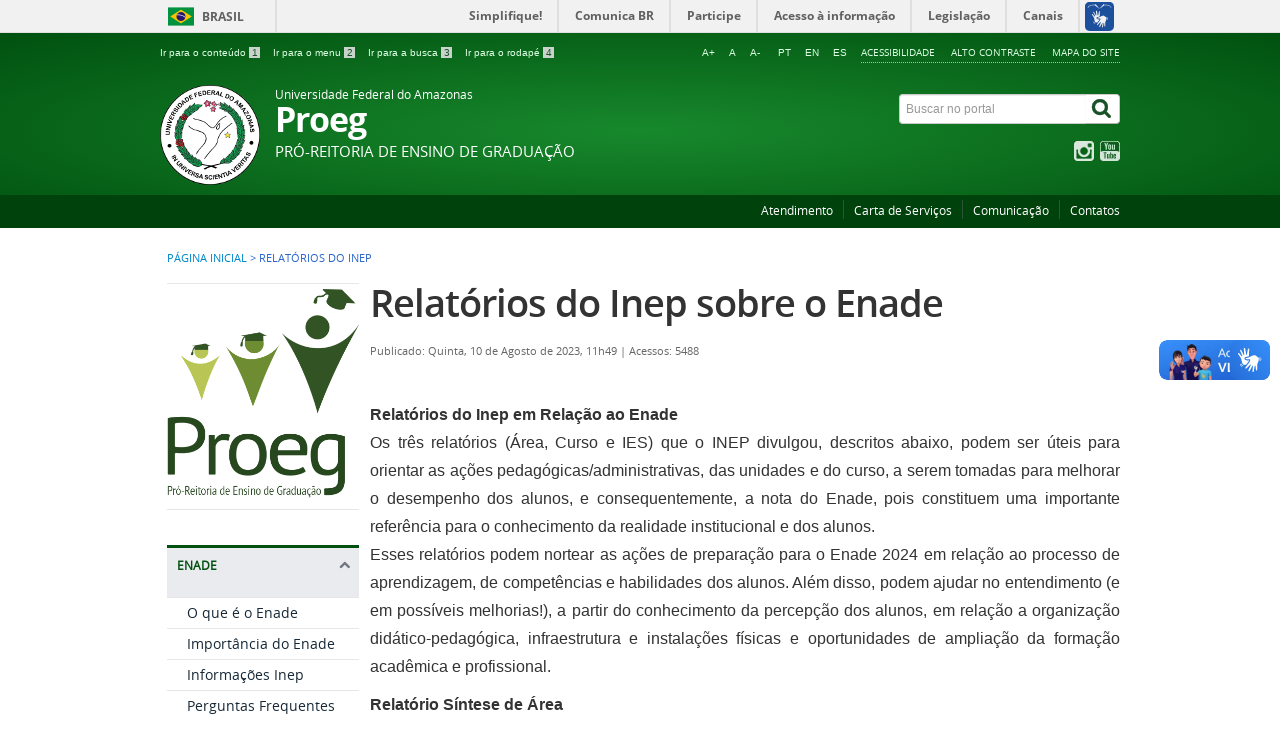

--- FILE ---
content_type: text/html; charset=utf-8
request_url: https://proeg.ufam.edu.br/relatorios-do-inep.html
body_size: 7178
content:
<!DOCTYPE html>
<!--[if lt IE 7]>      <html prefix="og: http://ogp.me/ns#" class="no-js lt-ie9 lt-ie8 lt-ie7" lang="pt-br" dir="ltr"> <![endif]-->
<!--[if IE 7]>         <html prefix="og: http://ogp.me/ns#" class="no-js lt-ie9 lt-ie8" lang="pt-br" dir="ltr"> <![endif]-->
<!--[if IE 8]>         <html prefix="og: http://ogp.me/ns#" class="no-js lt-ie9" lang="pt-br" dir="ltr"> <![endif]-->
<!--[if gt IE 8]><!--> <html prefix="og: http://ogp.me/ns#" class="no-js" lang="pt-br" dir="ltr"> <!--<![endif]-->
<head>
    <!--[if lt IE 9]>
    <script src="/templates/padraogoverno01/js/html5shiv.js"></script>
    <![endif]-->
    <link rel="stylesheet" href="/templates/padraogoverno01/bootstrap/css/bootstrap.min.css" type='text/css'/>
    <link rel="stylesheet" href="/templates/padraogoverno01/css/template-verde.css" type='text/css'/>
    		<link rel="stylesheet" href="/templates/padraogoverno01/css/icones-bmp-verde.css" type='text/css'/>
		    <link rel="stylesheet" href="/templates/padraogoverno01/font-awesome/css/font-awesome.min.css" type='text/css'/>
    <!--[if lt IE 10]>
    <link rel="stylesheet" href="/templates/padraogoverno01/css/ie.css" />
    <![endif]-->
    <!--[if lt IE 9]>
    <link rel="stylesheet" href="/templates/padraogoverno01/css/ie8.css" />
    <![endif]-->
    <!--[if lt IE 8]>
    <link rel="stylesheet" href="/templates/padraogoverno01/css/ie7.css" />
    <link rel="stylesheet" href="/font-awesome/css/font-awesome-ie7.min.css" />
    <![endif]-->    
        <base href="https://proeg.ufam.edu.br/relatorios-do-inep.html"/>
	<meta http-equiv="content-type" content="text/html; charset=utf-8"/>
	<meta name="author" content="Aldinéa de Paula"/>
	<title>Relatórios do Inep</title>
	<link href="/templates/padraogoverno01/favicon.ico" rel="shortcut icon" type="image/vnd.microsoft.icon"/>
	<link href="https://proeg.ufam.edu.br/component/search/?Itemid=499&amp;format=opensearch" rel="search" title="Pesquisa proeg" type="application/opensearchdescription+xml"/>
	<link href="https://cdnjs.cloudflare.com/ajax/libs/simple-line-icons/2.4.1/css/simple-line-icons.min.css" rel="stylesheet" type="text/css"/>
	<link href="/components/com_k2/css/k2.css?v=2.9.0" rel="stylesheet" type="text/css"/>
	<script src="/media/jui/js/jquery.min.js?e5c13169f01c84fb7352cde2e46c3b35" type="text/javascript"></script>
	<script src="/media/jui/js/jquery-noconflict.js?e5c13169f01c84fb7352cde2e46c3b35" type="text/javascript"></script>
	<script src="/media/jui/js/jquery-migrate.min.js?e5c13169f01c84fb7352cde2e46c3b35" type="text/javascript"></script>
	<script src="/media/k2/assets/js/k2.frontend.js?v=2.9.0&amp;sitepath=/" type="text/javascript"></script>
	<!--[if lt IE 9]><link rel="stylesheet" href="https://proeg.ufam.edu.br/modules/mod_barradogoverno/assets/2014/css/ie8.css" type="text/css" /><![endif]-->

    <meta content="width=device-width, initial-scale=1.0" name="viewport">
        		<link href='https://proeg.ufam.edu.br/templates/padraogoverno01/css/fontes.css' rel='stylesheet' type='text/css'>
			<script language="javascript">function sizeFont(elem,acao){var tamInic=12;var tamMin=4;var tamMax=40;if(document.getElementById(elem).style.fontSize==""){var tamFonte=tamInic;}else{var tamFonte=parseInt(document.getElementById(elem).style.fontSize);}switch(acao){case'+':if(tamFonte<tamMax)document.getElementById(elem).style.fontSize=(tamFonte+2)+"px";break;case'-':if(tamFonte>tamMin)document.getElementById(elem).style.fontSize=(tamFonte-2)+"px";break;case'default':document.getElementById(elem).style.fontSize=(tamFonte=16)+"px";break;}}</script>
	<h2 class="hide">Seletor idioma</h2>		
	<script type="text/javascript">//<![CDATA[
function GTranslateGetCurrentLang(){var keyValue=document.cookie.match('(^|;) ?googtrans=([^;]*)(;|$)');return keyValue?keyValue[2].split('/')[2]:null;}function GTranslateFireEvent(element,event){try{if(document.createEventObject){var evt=document.createEventObject();element.fireEvent('on'+event,evt)}else{var evt=document.createEvent('HTMLEvents');evt.initEvent(event,true,true);element.dispatchEvent(evt)}}catch(e){}}function doGTranslate(lang_pair){if(lang_pair.value)lang_pair=lang_pair.value;if(lang_pair=='')return;var lang=lang_pair.split('|')[1];if(GTranslateGetCurrentLang()==null&&lang==lang_pair.split('|')[0])return;var teCombo;var sel=document.getElementsByTagName('select');for(var i=0;i<sel.length;i++)if(sel[i].className=='goog-te-combo')teCombo=sel[i];if(document.getElementById('google_translate_element2')==null||document.getElementById('google_translate_element2').innerHTML.length==0||teCombo.length==0||teCombo.innerHTML.length==0){setTimeout(function(){doGTranslate(lang_pair)},500)}else{teCombo.value=lang;GTranslateFireEvent(teCombo,'change');GTranslateFireEvent(teCombo,'change')}}
//]]></script>
    	<div id="google_translate_element2"></div>
    	<script type="text/javascript">function googleTranslateElementInit2(){new google.translate.TranslateElement({pageLanguage:'pt',autoDisplay:false},'google_translate_element2');}</script>
    	<script type="text/javascript" src="//translate.google.com/translate_a/element.js?cb=googleTranslateElementInit2"></script>
	<style type="text/css">#goog-gt-tt{display:none!important}.goog-te-banner-frame{display:none!important}.goog-te-menu-value:hover{text-decoration:none!important}body{top:0!important}#google_translate_element2{display:none!important}</style>
</head>
<div id="conteudo">
<body>
    <a class="hide" id="topo" href="#accessibility">Ir direto para menu de acessibilidade.</a>
    <noscript>
      <div class="error minor-font">
        Seu navegador de internet está sem suporte à JavaScript. Por esse motivo algumas funcionalidades do site podem não estar acessíveis.
      </div>
    </noscript>
    <!--[if lt IE 7]><center><strong>Atenção, a versão de seu navegador não é compatível com este sítio. Atualize seu navegador.</strong></center><![endif]-->
    <!-- barra do governo -->
<div id="barra-brasil">
	<div id="barra-brasil" style="background:#7F7F7F; height: 20px; padding:0 0 0 10px;display:block;"> 
	<ul id="menu-barra-temp" style="list-style:none;">
		<li style="display:inline; float:left;padding-right:10px; margin-right:10px; border-right:1px solid #EDEDED"><a href="http://brasil.gov.br" style="font-family:sans,sans-serif; text-decoration:none; color:white;">Portal do Governo Brasileiro</a></li> 
		<li><a style="font-family:sans,sans-serif; text-decoration:none; color:white;" href="http://epwg.governoeletronico.gov.br/barra/atualize.html">Atualize sua Barra de Governo</a></li>
	</ul>
	</div>
</div>
	
<!--[if lt IE 7]><br /><strong>Seu navegador é incompatível com os novos padrões de tecnologia e por isso você não pode visualizar a nova barra do Governo Federal. Atualize ou troque seu navegador.</strong><br /><![endif]-->
<!-- fim barra do governo -->
    <div class="layout">
        <header>
            <div class="container">
                <div class="row-fluid accessibility-language-actions-container">
                    <div class="span6 accessibility-container">
                        <ul id="accessibility">
                            <li>
                                <a accesskey="1" href="#content" id="link-conteudo">
                                    Ir para o conte&uacute;do
                                    <span>1</span>
                                </a>
                            </li>
                            <li>
                                <a accesskey="2" href="#navigation" id="link-navegacao">
                                    Ir para o menu
                                    <span>2</span>
                                </a>
                            </li>
                            <li>
                                <a accesskey="3" href="#portal-searchbox" id="link-buscar">
                                    Ir para a busca
                                    <span>3</span>
                                </a>
                            </li>
                            <li>
                                <a accesskey="4" href="#footer" id="link-rodape">
                                    Ir para o rodap&eacute;
                                    <span>4</span>
                                </a>
                            </li>
                        </ul>
                    </div>
                    <!-- fim div.span6 -->
                    <div class="span6 language-and-actions-container">
                        		<h2 class="hide">Opções de acessibilidade</h2>
		
<ul class="pull-right" id="portal-siteactions">
<li class="item-140"><a href="/acessibilidade.html" accesskey="5">Acessibilidade</a></li><li class="item-141 toggle-contraste"><a class="toggle-contraste" href="#" accesskey="6">Alto contraste</a></li><li class="item-142"><a href="/mapa-do-site.html" accesskey="7">Mapa do site</a></li></ul>
	
	<div style="text-align:right;">
		<ul id="accessibility">
			<li>
				<a href="#" onclick="sizeFont('conteudo','+');" title="Aumentar a fonte" class="flag nturl notranslate">A+</a>
			</li>
			<li>
				<a href="#" onclick="sizeFont('conteudo','default');" title="Voltar ao tamanho normal" class="flag nturl notranslate">A</a>
			</li>
			<li>
				<a href="#" onclick="sizeFont('conteudo','-');" title="Diminuir a fonte" class="flag nturl notranslate">A-</a>&nbsp;
			</li>
                        <li>
                                <a href="#" onclick="doGTranslate('pt|pt');return false;" title="Portuguese" class="flag nturl notranslate">PT</a>
                        </li>
                        <li>
                                <a href="#" onclick="doGTranslate('pt|en');return false;" title="English" class="flag nturl notranslate">EN</a>
                        </li>
                        <li>
                                <a href="#" onclick="doGTranslate('pt|es');return false;" title="Spanish" class="flag nturl notranslate">ES</a>&nbsp;
                        </li>
		</ul>
	</div>
                   </div>
                    <!-- fim div.span6 -->
                </div>
                <!-- fim .row-fluid -->
                <div class="row-fluid">
                    <div id="logo" class="span8 small">
                        <a href="https://proeg.ufam.edu.br/" title="Proeg">
                                                        <img src="https://proeg.ufam.edu.br/images/logo/ufam.png" alt="Proeg"/>
                                                        <span class="portal-title-1">Universidade Federal do Amazonas</span>
                            <h1 class="portal-title corto">Proeg</h1>
                            <span class="portal-description">Pró-Reitoria de Ensino de Graduação</span>
                        </a>
                    </div>
                    <!-- fim .span8 -->
                    <div class="span4">
                        	<div id="portal-searchbox" class="row">
    	<h2 class="hidden">Buscar no portal</h2>
    	<form action="/relatorios-do-inep.html" method="post" class="pull-right">
 	<fieldset>
        <legend class="hide">Busca</legend>
        <h2 class="hidden">Buscar no portal</h2>
        <div class="input-append">
        	<label for="portal-searchbox-field" class="hide">Busca: </label>
        	<input type="text" id="portal-searchbox-field" class="searchField" placeholder="Buscar no portal" title="Buscar no portal" name="searchword">       
            <button type="submit" class="btn searchButton"><span class="hide">Buscar</span><i class="icon-search"></i></button>
		</div>
		<input type="hidden" name="task" value="search"/>
		<input type="hidden" name="option" value="com_search"/>
		<input type="hidden" name="Itemid" value="499"/>
	</fieldset>
</form>
    </div>
		<div id="social-icons" class="row">
    	<h2 class="hidden">Redes Sociais</h2>
    	
<ul class="pull-right">
<li class="portalredes-item item-257"><a href="https://www.instagram.com/proegufam/?hl=pt-br"><i class="icon-instagram"><span>Instagram</span></i></a></li><li class="portalredes-item item-137"><a href="https://www.youtube.com/channel/UC-NO-GlEvox9se6IUMVfL1A"><i class="icon-youtube"><span>YouTube</span></i></a></li></ul>
    </div>
	
                    </div>
                    <!-- fim .span4 -->
                </div>
                <!-- fim .row-fluid -->
            </div>
            <!-- fim div.container -->
            <div class="sobre">
                <div class="container">
                    	<nav class="menu-servicos pull-right">
        <h2 class="hide">Serviços</h2>
        
<ul>
<li class="item-132"><a href="/contato.html">Atendimento</a></li><li class="item-446"><a href="https://edoc.ufam.edu.br/bitstream/123456789/1008/123/CARTA%20SERVI%c3%87OS%20ATUALIZ%20JUNHO%202024.pdf">Carta de Serviços</a></li><li class="item-490"><a href="/divulgacao.html">Comunicação</a></li><li class="item-331"><a href="/atendimento-publico.html">Contatos</a></li></ul>
<span class="hide">Fim do menu de serviços</span>
    </nav>
	
                </div>
                <!-- .container -->
            </div>
            <!-- fim .sobre -->
        </header>
        <main>
            <div class="container">
                	<div class="row-fluid">
		<section>
						
<div class="rastro-navegacao row-flutuante">
<a href="/" class="pathway">Página inicial</a> <span class="separator"> &gt; </span> <span>Relatórios do Inep</span></div>
		</section>
	</div>
	
                <div class="row-fluid">
                                        <div id="navigation" class="span3">
                        <a href="#" class="visible-phone visible-tablet mainmenu-toggle btn"><i class="icon-list"></i>&nbsp;Menu</a>
                        <section id="navigation-section">
                            <span class="hide">Início do menu principal</span>
                            	<nav class="menu-de-apoio show-icon span11">
		<h2 class="hide">Menu de Relevância </h2><!-- visible-phone visible-tablet -->
		
<ul>
<li class="item-269"><a href="#"><img src="/images/logo/MARCA-REV-PROEG.png" alt="Logo"/></a></li></ul>
	</nav>
		<nav class=" show-icon span11">
		<h2>ENADE <i class="icon-chevron-up  pull-right"></i></h2><!-- visible-phone visible-tablet -->
		
<ul>
<li class="item-468"><a href="/o-que-e.html">O que é o Enade</a></li><li class="item-476"><a href="/a-importancia-do-enade.html">Importância do Enade</a></li><li class="item-472"><a href="/como-eu-acesso-o-site-do-inep.html">Informações Inep</a></li><li class="item-477"><a href="/perguntas-frequentes-enade.html">Perguntas Frequentes</a></li><li class="item-479"><a href="/contatos-enade.html">Contato CENADE</a></li><li class="item-498"><a href="/sistema-enade.html">Sistema Enade</a></li><li class="item-499 current active"><a href="/relatorios-do-inep.html">Relatórios do Inep</a></li></ul>
	</nav>
	
                            <span class="hide">Fim do menu principal</span>
                        </section>
                    </div>
                    <!-- fim #navigation.span3 -->
                                        <div id="content" class="span9 internas">
                        <section id="content-section">
                            <span class="hide">Início do conteúdo da página</span>

                            
                            
                                
                                                                <div class="row-fluid">
                                                                            <div class="item-page">


	<h1 class="documentFirstHeading">
			<a href="/relatorios-do-inep.html">
		Relatórios do Inep sobre o Enade</a>
		</h1>

	<ul class="actions">
					</ul>



<div class="content-header-options-1 row-fluid">
	<div class="documentByLine span7">
				
			

					<span class="documentPublished">
				Publicado: Quinta, 10 de Agosto de 2023, 11h49			</span>
			<span class="separator">|</span>			

			
		
					<span class="documentHits">
				Acessos: 5488			</span>
					
		
	</div>
		
</div>
<!-- fim .content-header-options-1 -->



	
		<p style="line-height: 21pt; background: white; font-variant-ligatures: normal; font-variant-caps: normal; -webkit-text-stroke-width: 0px; text-decoration-thickness: initial; text-decoration-style: initial; text-decoration-color: initial; word-spacing: 0px; text-align: justify;"><span style="font-family: arial, helvetica, sans-serif; font-size: 12pt;"><strong><span style="font-family: Arial, sans-serif; color: #333333;">Relatórios do Inep em Relação ao Enade<br/></span></strong><span style="font-family: Arial, sans-serif; color: #333333;">Os três relatórios (Área, Curso e IES) que o INEP divulgou, descritos abaixo, podem ser úteis para orientar as ações pedagógicas/administrativas, das unidades e do curso, a serem tomadas para melhorar o desempenho dos alunos, e consequentemente, a nota do Enade, pois constituem uma importante referência para o conhecimento da realidade institucional e dos alunos.</span><span style="font-family: Arial, sans-serif; color: #333333;"><br/>Esses relatórios podem nortear as ações de preparação para o Enade 2024 em relação ao processo de aprendizagem, de competências e habilidades dos alunos. Além disso, podem ajudar no entendimento (e em possíveis melhorias!), a partir do conhecimento da percepção dos alunos, em relação a organização didático-pedagógica, infraestrutura e instalações físicas e oportunidades de ampliação da formação acadêmica e profissional.</span></span></p>
<p style="line-height: 21pt; background: white; font-variant-ligatures: normal; font-variant-caps: normal; -webkit-text-stroke-width: 0px; text-decoration-thickness: initial; text-decoration-style: initial; text-decoration-color: initial; word-spacing: 0px; text-align: justify;"><span style="font-family: arial, helvetica, sans-serif; font-size: 12pt;"><strong><span style="font-family: Arial, sans-serif; color: #333333;">Relatório Síntese de Área</span></strong></span><span style="font-size: 10.5pt; font-family: 'Verdana',sans-serif; color: #333333;"><br/> </span><span style="font-size: 12pt; font-family: 'Arial', sans-serif; color: #333333;">As informações constantes no Relatório Síntese de Área apresentam o desempenho dos estudantes na prova, em relação a todos os cursos de uma determinada área, e a correlação entre indicadores quantitativos e qualitativos acerca das características desejadas para a formação do perfil profissional pretendido. <a href="https://www.gov.br/inep/pt-br/areas-de-atuacao/avaliacao-e-exames-educacionais/enade/resultados" target="_blank" rel="noopener noreferrer"><span style="color: #0088cc;">Acesse aqui para consultar o Relatório</span></a></span><span style="font-size: 10.5pt; font-family: 'Verdana',sans-serif; color: #333333;"><br/> <br/> </span><span style="font-family: arial, helvetica, sans-serif; font-size: 12pt;"><strong><span style="color: #333333;">Relatório de Curso</span></strong></span><span style="font-size: 10.5pt; font-family: 'Verdana',sans-serif; color: #333333;"><br/> </span><span style="font-size: 12pt; font-family: 'Arial', sans-serif; color: #333333;">As informações constantes no Relatório de Curso traduzem os resultados obtidos a partir da análise do desempenho e do perfil dos estudantes de um determinado curso avaliado pelo Enade. <a href="https://enade.inep.gov.br/enade/#!/relatoriosPublicos" target="_blank" rel="noopener noreferrer"><span style="color: #0088cc;">Acesse aqui para consultar Relatório</span></a></span><span style="font-size: 10.5pt; font-family: 'Verdana',sans-serif; color: #333333;"><br/> <br/> </span><span style="font-size: 12pt;"><strong><span style="font-family: arial, helvetica, sans-serif;">Relatório da Instituição de Ensino Superior</span></strong></span><span style="font-size: 10.5pt; font-family: 'Verdana',sans-serif; color: #333333;"><br/> </span><span style="font-size: 12pt; font-family: 'Arial', sans-serif; color: #333333;">As informações constantes no Relatório de IES possibilitam uma visão ampla dos resultados do Enade gerados a partir da participação do conjunto dos cursos de uma determinada instituição. Os dados apresentados possibilitam comparações, entre outras, de IES que compartilham a mesma organização acadêmica, a mesma categoria administrativa, a mesma região e a mesma Unidade da Federação, traduzindo-se em subsídios fundamentais para a análise e avaliação das políticas institucionais de ensino, pesquisa e extensão. <a href="https://enade.inep.gov.br/enade/#!/relatoriosPublicos" target="_blank" rel="noopener noreferrer"><span style="color: #0088cc;">Acesse aqui para consultar os Relatórios.</span></a></span></p>
<p style="text-align: justify;"><span style="font-size: 12pt;"> </span></p>
<p> </p>
<p> </p>
<p> </p>
<p> </p>
<p><span style="font-family: arial, helvetica, sans-serif;"> </span></p>
<p><span style="font-family: arial, helvetica, sans-serif;"> </span></p> 
	
</div>
<div class="below-content">
		<div class="line">
		registrado em:
			<span><a class="link-categoria" rel="tag" href="/relatorios-do-inep/57-proeg.html">PROEG</a></span>	</div>
		
	
	
</div>

                                                                    </div>
                                
                                
                            
                            <span class="hide">Fim do conteúdo da página</span>
                        </section>
                    </div>
                    <!-- fim #content.span9 -->
                </div>
                <!-- fim .row-fluid -->
            </div>
            <!-- fim .container -->
        </main>
        <footer>
            <div class="footer-atalhos">
                <div class="container">
                    <div class="pull-right voltar-ao-topo"><a href="#portal-siteactions"><i class="icon-chevron-up"></i>&nbsp;Voltar para o topo</a></div>
                </div>
            </div>
            <div class="container container-menus">
                <div id="footer" class="row footer-menus">
                    <span class="hide">Início da navegação de rodapé</span>
                    	
		<div class="span3">		
			<nav class="row assuntos nav">
				 			
				<h2>Editais</h2>
								
<ul>
<li class="item-445"><a href="/monitoria.html">Monitoria</a></li><li class="item-488"><a href="/formacao-professores.html">Parfor</a></li><li class="item-515"><a href="/parfor-equidade.html">Parfor Equidade</a></li><li class="item-420"><a href="/editais-pet.html">PET</a></li><li class="item-428"><a href="/editais-pibid.html">PIBID</a></li><li class="item-421"><a href="/editais-psc.html">PSC</a></li><li class="item-422"><a href="/editais-pse.html">PSE</a></li><li class="item-424"><a href="/editais-psead.html">PSEaD</a></li><li class="item-423"><a href="/editais-psi.html">PSI</a></li><li class="item-426"><a href="/editais-pselib.html">PSeLIB</a></li><li class="item-493"><a href="/psslind.html">PSSLIND</a></li><li class="item-494"><a href="/editais-psemus.html">PSEMus</a></li><li class="item-516"><a href="/editais-pseref.html">PSERef </a></li><li class="item-429"><a href="/editais-resind-pedagogica.html">Resid. Pedagógica</a></li><li class="item-427"><a href="/editais-sisu.html">SISU</a></li></ul>
			</nav>					
		</div>
	
		
		<div class="span3">		
			<nav class="row assuntos nav">
				 			
				<h2>Proeg</h2>
								
<ul>
<li class="item-267"><a href="/apresentacao.html">Apresentação</a></li><li class="item-410"><a href="/sobre-a-proeg.html">Sobre a Proeg</a></li><li class="item-288"><a href="/proeg-ufam.html">Galeria Pró-Reitores</a></li><li class="item-289"><a href="/time.html">Nosso Time</a></li><li class="item-459"><a href="/agendas-staff.html">Agendas Proeg</a></li><li class="item-466"><a href="/pei.html">Procuradoria Educacional</a></li><li class="item-263"><a href="/normas-academicas.html">Legislação e Normas</a></li><li class="item-509"><a href="/arquivo-academico.html">Acervo Acadêmico</a></li><li class="item-489"><a href="/prestacao-contas.html">Transparência e Prestação de Contas</a></li><li class="item-453"><a href="/relacoes-publicas.html">Pé-de-Meia Licenciaturas</a></li></ul>
			</nav>					
		</div>
	
		
		<div class="span3">		
			<nav class="row assuntos nav">
				 			
				<h2>Links Úteis</h2>
								
<ul>
<li class="item-291"><a href="https://www.mec.gov.br/">MEC</a></li><li class="item-384"><a href="http://www.andifes.org.br/">Andifes</a></li><li class="item-385"><a href="https://capes.gov.br/pt/">Capes</a></li><li class="item-386"><a href="http://www.cnpq.br/#void">CNPq</a></li><li class="item-414"><a href="https://compec.ufam.edu.br/">Comissão Processos Seletivos</a></li><li class="item-514"><a href="https://www.periodicos.ufam.edu.br/">Periódicos Ufam</a></li></ul>
			</nav>					
		</div>
	
		
		<div class="span3">		
			<nav class="row assuntos nav">
				 			
				<h2>Formas de Ingresso</h2>
								
<ul>
<li class="item-374"><a href="/aluno-cortesia.html">Aluno Cortesia</a></li><li class="item-373"><a href="/pec-g.html">PEC/G</a></li><li class="item-314"><a href="/psc.html">PSC</a></li><li class="item-279"><a href="/pse.html">PSE</a></li><li class="item-280"><a href="/psi.html">PSI</a></li><li class="item-283"><a href="/ead.html">PSEaD</a></li><li class="item-281"><a href="/licenciatura.html">PSSLIND</a></li><li class="item-282"><a href="/parfor.html">PSPARFOR</a></li><li class="item-317"><a href="/pselib.html">PSELIB</a></li><li class="item-485"><a href="/psemus.html">PSEMus</a></li><li class="item-518"><a href="/pseref.html">PSERef</a></li><li class="item-264"><a href="/sisu.html">SISU</a></li><li class="item-372"><a href="/transferencia-ex-officio.html">Transferência Ex-officio</a></li></ul>
			</nav>					
		</div>
	
		
		<div class="span3">		
			<nav class="row servicos nav">
				 			
				<h2>Serviços</h2>
								
<ul>
<li class="item-132"><a href="/contato.html">Atendimento</a></li><li class="item-446"><a href="https://edoc.ufam.edu.br/bitstream/123456789/1008/123/CARTA%20SERVI%c3%87OS%20ATUALIZ%20JUNHO%202024.pdf">Carta de Serviços</a></li><li class="item-490"><a href="/divulgacao.html">Comunicação</a></li><li class="item-331"><a href="/atendimento-publico.html">Contatos</a></li></ul>
			</nav>					
		</div>
	
		
		<div class="span3">		
			<nav class="row redes-sociais nav">
				 			
				<h2>Redes Sociais</h2>
								
<ul>
<li class="item-257"><a href="https://www.instagram.com/proegufam/?hl=pt-br">Instagram</a></li><li class="item-137"><a href="https://www.youtube.com/channel/UC-NO-GlEvox9se6IUMVfL1A">YouTube</a></li></ul>
			</nav>					
		</div>
	
		
		<div class="span3">		
			<nav class="row sobre nav">
				 			
				<h2>Sobre o site</h2>
								
<ul>
<li class="item-172"><a href="/2013-10-27-18-11-17.html">Expediente</a></li><li class="item-173"><a href="/mapa-do-site.html">Mapa do site</a></li></ul>
			</nav>					
		</div>
	
	
                    <span class="hide">Fim da navegação de rodapé</span>
                </div>
                <!-- fim .row -->
            </div>
            <!-- fim .container -->
            <div class="footer-logos">
                <div class="container">
                                            <a href="http://www.acessoainformacao.gov.br/" class="logo-acesso pull-left"><img src="/templates/padraogoverno01/images/acesso-a-informacao.png" alt="Acesso a Informação"></a>
                                                        </div>
            </div>
            <div class="footer-ferramenta">
                <div class="container">
                    <center>Centro de Tecnologia da Informação e Comunicação - <a href="http://ctic.ufam.edu.br/">CTIC</a> / <a href="https://ufam.edu.br/">UFAM</a></center>                </div>
            </div>
            <div class="footer-atalhos visible-phone">
                <div class="container">
                    <span class="hide">Fim do conteúdo da página</span>
                    <div class="pull-right voltar-ao-topo"><a href="#portal-siteactions"><i class="icon-chevron-up"></i>&nbsp;Voltar para o topo</a></div>
                </div>
            </div>
        </footer>
    </div>
    <!-- fim div#wrapper -->
    <!-- scripts principais do template -->
    		<script src="/templates/padraogoverno01/bootstrap/js/bootstrap.min.js" type="text/javascript"></script><noscript>&nbsp;<!-- item para fins de acessibilidade --></noscript>
	    <script src="/templates/padraogoverno01/js/jquery.cookie.js" type="text/javascript"></script><noscript>&nbsp;<!-- item para fins de acessibilidade --></noscript>
	    <script src="/templates/padraogoverno01/js/template.js" type="text/javascript"></script><noscript>&nbsp;<!-- item para fins de acessibilidade --></noscript>
		    		<script src="https://barra.brasil.gov.br/barra.js?cor=verde" type="text/javascript"></script><noscript>&nbsp;<!-- item para fins de acessibilidade --></noscript>
		        <!-- debug -->
    
    </body>
</div>
</html>


--- FILE ---
content_type: text/css
request_url: https://proeg.ufam.edu.br/templates/padraogoverno01/css/template-verde.css
body_size: 9814
content:
.no-margin-bottom{margin-bottom:0!important}.no-margin-top{margin-top:0!important}.no-padding-bottom{padding-bottom:0!important}.no-padding-top{padding-top:0!important}.no-bkg{background:none!important}article,aside,details,figcaption,figure,footer,header,hgroup,main,nav,section,summary{display:block}audio,canvas,video{display:inline-block;*display:inline;*zoom:1}audio:not([controls]){display:none;height:0}[hidden]{display:none}html{font-size:100%;-ms-text-size-adjust:100%;-webkit-text-size-adjust:100%}html,button,input,select,textarea{font-family:sans-serif}body{margin:0}a:focus{outline:thin dotted}a:active,a:hover{outline:0}*{list-style:none;vertical-align:baseline}@media screen{*{margin:0;padding:0}* *:link,*:visited{text-decoration:none}* ul,ol{list-style:none outside none}* li{display:inline}* h1,h2,h3,h4,h5,h6,pre,code{font-size:1em}* a img,*:link img,*:visited img{border:medium none}a{outline:medium none}a:hover{text-decoration:none}table{border-spacing:0}img{vertical-align:text-bottom}iframe{border-style:none;border-width:0}}body{background-color:#fff;color:#333;font-family:"open_sansregular",'Open Sans',Arial,Helvetica,sans-serif}h1,h2,h3,h4,h5,h6{font-family:"open_sanssemibold",'Open Sans',Arial,Helvetica,sans-serif;font-weight:700;margin:0}#content h1{margin-top:0!important}a{color:#08c}.debug{border:1px solid red}.no-margin{margin:0!important}.error{background-color:#ffffe3;border:1px solid #996;clear:both;margin:1em 0;padding:10px}.minor-font{font-size:.75em}#barra-brasil li{line-height:inherit}header{background-color:#195128;background-image:-moz-radial-gradient(center,ellipse cover,#17882c 1%,#00510f 100%);background-image:-webkit-gradient(radial,center center,0,center center,100%,color-stop(1%,#17882c),color-stop(100%,#00510f));background-image:-webkit-radial-gradient(center,ellipse cover,#17882c 1%,#00510f 100%);background-image:-o-radial-gradient(center,ellipse cover,#17882c 1%,#00510f 100%);background-image:-ms-radial-gradient(center,ellipse cover,#17882c 1%,#00510f 100%);background-image:radial-gradient(ellipse at center,#17882c 1%,#00510f 100%);filter:progid:DXImageTransform.Microsoft.gradient(startColorstr=#157b28,endColorstr=#00510f,GradientType=1);color:#fff;padding:14px 0 0 0}header .accessibility-language-actions-container{height:25px;overflow:hidden}header #accessibility{font-family:Arial,Helvetica,sans-serif!important;margin:0;line-height:5px;padding-top:2px}header #accessibility li{line-height:5px;margin:0 10px 0 0}header #accessibility a{color:#dcffe3;font-size:.7em}header #accessibility a span{background-color:#cad2cc;color:#195128;padding:0 2px 0 3px}header #accessibility a:hover{background:#788b7d}header #portal-siteactions,header #language{border-bottom:1px dotted #abbeb0;text-transform:uppercase;margin:-6px 0 0 0}header #portal-siteactions li,header #language li{margin:0 16px 0 0}header #portal-siteactions li:last-child,header #language li:last-child{margin-right:0!important}header #portal-siteactions a,header #language a{color:#dcffe3;font-size:.73em}header #portal-siteactions a:hover,header #language a:hover{text-decoration:underline}header #language{margin-left:20px}header #language li{margin-left:6px;display:block;float:left}header #language li:first-child{margin-left:0}header #language li a{padding:0 0 0 16px}header #language li.language-en a{background:transparent url(http://proeg.ufam.edu.br/templates/padraogoverno01/img/xflag-en.gif.pagespeed.ic.eYMgsOUvQv.png) no-repeat 0 center}header #language li.language-es a{background:transparent url(http://proeg.ufam.edu.br/templates/padraogoverno01/img/flag-es.gif) no-repeat 0 center}header #logo{margin:3px 0 20px 0}header #logo img{float:left;margin:0 15px 0 0}header #logo a{color:#fff}header #logo .portal-title-1{font-size:.85em;display:block;height:21px}header #logo h1{font-family:"open_sansextrabold",'Open Sans',Arial,Helvetica,sans-serif;font-size:2.75em;line-height:.8em;font-weight:800;letter-spacing:-1px;margin-bottom:5px}header #logo .portal-description{font-size:1.1em;text-transform:uppercase;position:relative;top:4px}header #logo.small{margin:13px 0 10px 0}header #logo.small h1{font-size:2.4em;font-family:"open_sansbold",'Open Sans',Arial,Helvetica,sans-serif}header #logo.big{margin:10px 0 13px 0}header #logo.big h1{font-size:3.6em;font-family:"open_sansbold",'Open Sans',Arial,Helvetica,sans-serif}header #portal-searchbox form{margin:22px 0 0 0}header #portal-searchbox input.searchField{font-size:12px;width:175px;border-right:none!important}header #portal-searchbox input.searchField:focus{background-color:#ffffe5}header #portal-searchbox .searchButton{padding-bottom:4px;padding-right:8px;background:#fff;border-left:none!important;position:relative;width:34px;height:30px}header #portal-searchbox .searchButton i.icon-search{font-size:1.44em;color:#195128;-webkit-text-stroke-width:.4px;-webkit-text-stroke-color:#195128;-webkit-font-smoothing:antialiased;position:absolute;left:6px;top:3px}header #social-icons{margin:2px 0 2px 0;opacity:.85;-moz-opacity:.85;filter:alpha(opacity=85)}header #social-icons li{margin:0 0 0 6px}header #social-icons a{color:#fff}header #social-icons a i{font-size:1.70em;margin-top:5px;-webkit-text-stroke-width:.4px;-webkit-text-stroke-color:#fff;-webkit-font-smoothing:antialiased}header #social-icons a i.icon-youtube{-webkit-text-stroke-width:0!important;-webkit-text-stroke-color:#8ddca2!important;-webkit-font-smoothing:antialiased!important}header #social-icons a:hover{color:#8ddca2;-webkit-text-stroke-width:.4px;-webkit-text-stroke-color:#8ddca2;-webkit-font-smoothing:antialiased}header #social-icons span{display:none!important}header div.sobre{background-color:#00420c;border-bottom:2px solid #00420c}header div.sobre ul{margin:8px 0;line-height:1em}header div.sobre li{border-right:1px solid #2f5439;padding:0 10px;line-height:1em}header div.sobre li:last-child{border:0;padding-right:0}header div.sobre a{color:#fff;font-size:.88em}header div.sobre a:hover{text-decoration:underline}main .container{padding:48px 0 65px 0}main div.row-flutuante{margin-top:-28px}main .row-fluid{margin-left:0!important}main h2{font-family:"open_sansregular",'Open Sans',Arial,Helvetica,sans-serif}main #em-destaque{display:block;min-height:20px;padding:0;margin-bottom:27px}main #em-destaque h2,main #em-destaque ul,main #em-destaque li,main #em-destaque a{padding:0;text-align:center;text-transform:uppercase}main #em-destaque h2{background:#717782 url(http://proeg.ufam.edu.br/templates/padraogoverno01/img/xem-destaque.png.pagespeed.ic.9fGbOkHJgU.png) no-repeat right center;color:#fff;padding:7px 0 7px 0;-webkit-border-radius:5px 0 0 5px;-moz-border-radius:5px 0 0 5px;-ms-border-radius:5px 0 0 5px;-o-border-radius:5px 0 0 5px;border-radius:5px 0 0 5px;margin-right:0;font-size:.7em;font-weight:normal;line-height:1em}main #em-destaque ul{margin:0;padding:0 5px;background:#e8e7e7;-webkit-border-radius:0 5px 5px 0;-moz-border-radius:0 5px 5px 0;-ms-border-radius:0 5px 5px 0;-o-border-radius:0 5px 5px 0;border-radius:0 5px 5px 0}main #em-destaque li{display:block;float:left;background:transparent url(http://proeg.ufam.edu.br/templates/padraogoverno01/img/xlinha-cinza.gif.pagespeed.ic.i2iR3VCveS.png) repeat-y right 0}main #em-destaque li:last-child{background:0}main #em-destaque li a{font-size:.7em;color:#333;display:block;padding:7px 5px;line-height:1em}main #em-destaque li a:hover{text-decoration:underline}main #em-destaque ul.n1 li{width:100%!important}main #em-destaque ul.n2 li{width:50%!important}main #em-destaque ul.n3 li{width:33.3%!important}main #em-destaque ul.n4 li{width:25%!important}main #em-destaque ul.n5 li{width:20%!important}main #navigation #navigation-section{display:block}main #navigation nav a{font-size:1em;line-height:.9em;color:#172938}main #navigation nav a:hover{text-decoration:underline}main #navigation nav{display:block;margin-bottom:35px}main #navigation nav h2{border-top:3px solid #00500f;padding:12px 12px 5px 10px;height:32px;background:#eaebee;text-transform:uppercase;font-size:.85em;line-height:1em;color:#00500f;position:relative}main #navigation nav h2 i{position:absolute;top:11px;right:9px;color:#717782}main #navigation nav ul{display:block;margin:0;border-top:1px solid #e8e7e7}main #navigation nav li{display:block;padding:5px 10px 5px 20px;border-bottom:1px solid #e8e7e7}main #navigation nav li.deeper{background:#eaebee url(http://proeg.ufam.edu.br/templates/padraogoverno01/img/xmenu-ativo.gif.pagespeed.ic.lxfC4p35A3.png) no-repeat 10px 14px;border-top:2px solid #6a9a76;border-bottom:2px solid #6a9a76;padding-left:0;padding-right:0;padding-bottom:0}main #navigation nav li.deeper a{display:block;padding:5px 5px 10px 20px;font-weight:600;line-height:1.2em}main #navigation nav li.deeper ul{background:#eaebee;border-top:1px solid #dcdada}main #navigation nav li.deeper ul a{font-weight:normal;font-size:.85em;padding-bottom:5px;padding-left:25px}main #navigation nav li.deeper ul li{padding-left:0;border-bottom:1px solid #dcdada}main #navigation nav li.deeper ul li.current a,main #navigation nav li.deeper ul li.current li.current a{font-weight:700;cursor:default}main #navigation nav li.deeper ul li.current a:hover,main #navigation nav li.deeper ul li.current li.current a:hover{text-decoration:none}main #navigation nav li.deeper ul li.current li a,main #navigation nav li.deeper ul li.current li.current li a{cursor:pointer}main #navigation nav li.deeper ul li.current li a:hover,main #navigation nav li.deeper ul li.current li.current li a:hover{text-decoration:underline}main #navigation nav li.deeper ul li.deeper{background:transparent url(http://proeg.ufam.edu.br/templates/padraogoverno01/img/xmenu-ativo.gif.pagespeed.ic.lxfC4p35A3.png) no-repeat 15px 14px;border-top:1px solid #b6b3b3;border-bottom:0}main #navigation nav li.deeper ul li.deeper a{font-weight:600;padding-bottom:10px}main #navigation nav li.deeper ul li.deeper ul{background:#d9dadc;border-top:1px solid #c3c0c0}main #navigation nav li.deeper ul li.deeper ul a{font-weight:normal;padding-bottom:5px;padding-left:30px}main #navigation nav li.deeper ul li.deeper ul li{padding-left:0;border-bottom:1px solid #c3c0c0}main #navigation nav li.deeper ul li.deeper ul li.deeper{background:transparent url(http://proeg.ufam.edu.br/templates/padraogoverno01/img/xmenu-ativo.gif.pagespeed.ic.lxfC4p35A3.png) no-repeat 20px 14px;border-top:0;border-bottom:0}main #navigation nav li.deeper ul li.deeper ul li.deeper a{font-weight:600;padding-bottom:10px}main #navigation nav li.deeper ul li.deeper ul li.deeper ul{background:#cacbce}main #navigation nav li.deeper ul li.deeper ul li.deeper ul a{font-weight:normal;padding-bottom:5px;padding-left:35px}main #navigation nav li.deeper ul li.deeper ul li.deeper ul li{padding-left:0}main #navigation nav li.deeper ul li.deeper ul li.deeper ul li.deeper{background:transparent url(http://proeg.ufam.edu.br/templates/padraogoverno01/img/xmenu-ativo.gif.pagespeed.ic.lxfC4p35A3.png) no-repeat 25px 14px;border-bottom:0}main #navigation nav li.deeper ul li.deeper ul li.deeper ul li.deeper a{font-weight:600;padding-bottom:10px}main #navigation nav li.deeper ul li.deeper ul li.deeper ul li.deeper ul{background:#c1c2c4;border-top:1px solid #b6b3b3}main #navigation nav li.deeper ul li.deeper ul li.deeper ul li.deeper ul a{font-weight:normal;padding-bottom:5px;padding-left:35px}main #navigation nav li.deeper ul li.deeper ul li.deeper ul li.deeper ul li{padding-left:5px;border-bottom:1px solid #b6b3b3}main #navigation nav li.deeper ul li.deeper ul li.deeper ul li.deeper ul li ul{display:none!important}main #navigation .menu-de-apoio li{padding-left:0;padding-right:0}main #navigation .menu-de-apoio a{color:#2c66ce;font-size:1.05em}main #navigation .central-conteudos li{padding:14px 10px 14px 0}main #navigation .central-conteudos li .imagens .icon-stack-base{color:#066017;-webkit-text-stroke-width:.7px;-webkit-text-stroke-color:#066017;-webkit-font-smoothing:antialiased}main #navigation .central-conteudos li .videos .icon-stack-base{color:#066017;-webkit-text-stroke-width:.7px;-webkit-text-stroke-color:#066017;-webkit-font-smoothing:antialiased}main #navigation .central-conteudos li .audios .icon-stack-base{color:#066017;-webkit-text-stroke-width:.7px;-webkit-text-stroke-color:#066017;-webkit-font-smoothing:antialiased}main #navigation .central-conteudos li .publicacoes .icon-stack-base{color:#066017;-webkit-text-stroke-width:.7px;-webkit-text-stroke-color:#066017;-webkit-font-smoothing:antialiased}main #navigation .central-conteudos li .aplicativos .icon-stack-base{color:#066017;-webkit-text-stroke-width:.7px;-webkit-text-stroke-color:#066017;-webkit-font-smoothing:antialiased}main #navigation .central-conteudos li .infograficos .icon-stack-base{color:#066017;-webkit-text-stroke-width:.7px;-webkit-text-stroke-color:#066017;-webkit-font-smoothing:antialiased}main #navigation .central-conteudos li .estatisticas .icon-stack-base{color:#066017;-webkit-text-stroke-width:.7px;-webkit-text-stroke-color:#066017;-webkit-font-smoothing:antialiased}main #navigation .central-conteudos li a:hover{text-decoration:none}main #navigation .central-conteudos li a:hover .icon-light{color:#66d082}main #navigation .central-conteudos .icon-stack{font-size:21px;font-weight:normal!important;margin-right:2px}main #navigation .central-conteudos .icon-light{font-size:15px}main #navigation .central-conteudos .icon-play{margin-left:2px!important}main #navigation .central-conteudos .icon-mobile-phone{font-size:26px!important}main #navigation .central-conteudos .icon-file-text{font-size:18px!important;margin-left:1px!important}main #navigation .central-conteudos .icon-volume-up{font-size:18px!important;margin-left:1px!important}footer{background:#00420c}footer .footer-atalhos{background:#fff;border-bottom:2px solid #00420c}footer .footer-atalhos .container{padding:10px 0 25px 0}footer .footer-atalhos .voltar-ao-topo a{color:#717782}footer .footer-atalhos .voltar-ao-topo a:hover{text-decoration:underline}footer .container-menus{padding:46px 0 0 0}footer .row{margin-bottom:13px}footer nav{border-left:1px dotted #80a887;padding:0 5px 0 10px}footer nav h2{font-size:1.3em;font-weight:bold;color:#61b06f;line-height:1.3em;padding:5px 0 5px 0}footer nav ul{margin-left:0}footer nav li{display:block;padding-bottom:3px}footer nav a{font-size:.9em;color:#fff;line-height:.9em}footer nav a:hover{color:#fff;text-decoration:underline}footer .footer-menus{padding-bottom:10px}footer .footer-logos{padding:25px 0;background:#002907}footer .footer-ferramenta{background:#fff;padding:17px 0 11px 0}footer .footer-ferramenta p{font-size:.91em;line-height:1em}@media (min-width:980px){header .container,main .container,footer .container{width:960px}main #navigation{width:210px!important}main #content{width:750px!important;margin-left:0!important}main #content.full{width:960px!important}main #em-destaque .span2{width:20%;min-height:20px}main #em-destaque .span10{width:80%;min-height:20px}main #em-destaque.duas-linhas{min-height:40px}main #em-destaque.duas-linhas h2{padding-top:12px;height:35px}main #em-destaque.duas-linhas li{height:35px}main #em-destaque.duas-linhas li.ajuste-duas-linhas{padding-top:6px;height:29px}}@media (max-width:979px){header .accessibility-container{display:none!important}header .language-and-actions-container{width:100%!important;margin-left:0!important;margin-right:0!important;padding-right:0!important;padding-left:0!important}header .language-and-actions-container #portal-siteactions{width:100%!important;margin-left:0!important;margin-right:0!important;padding-right:0!important;padding-left:0!important;text-align:center}header .language-and-actions-container #portal-siteactions a{font-size:.81em}header #logo h1{line-height:1.1em}main .container #navigation{display:block;margin-top:-42px!important;width:100%;margin-left:0;margin-right:0;background:#195128;-webkit-border-radius:5px;-moz-border-radius:5px;-ms-border-radius:5px;-o-border-radius:5px;border-radius:5px;padding-bottom:7px!important}main .container #navigation .mainmenu-toggle{width:20%;margin:5px;float:right;text-transform:uppercase;font-weight:bold;font-size:1.2em;color:#195128}main .container #navigation #navigation-section{display:none;clear:both}main .container #navigation #navigation-section nav{clear:both;margin-bottom:0;width:98%;margin-left:1%;margin-right:0;background:#fff}main .container #navigation #navigation-section nav ul{display:none}main .container #navigation #navigation-section nav ul a{display:block;width:100%;padding-top:7px;padding-bottom:7px}main .container #navigation #navigation-section nav li.active ul{display:block}main .container #navigation #navigation-section nav h2{font-size:1.3em;padding-top:16px}main .container #navigation #navigation-section nav h2 i{margin-right:10px;position:relative;top:auto;right:auto}main .container #navigation #navigation-section nav.menu-de-apoio ul{display:block!important}main .container #navigation #navigation-section nav.menu-de-apoio ul li{margin-left:10px}#content{padding-top:58px;width:100%!important;margin-left:0!important;margin-right:0!important;padding-right:0!important;padding-left:0!important}#content #content-section{padding:0 10px}.row-flutuante{margin-top:-18px!important}.row-flutuante a,.row-flutuante span{color:#fff}main #content{padding-top:32px}main #em-destaque{position:absolute;left:auto;top:auto;width:744px}main #em-destaque.duas-linhas h2{padding-top:12px;height:35px}main #em-destaque.duas-linhas li{height:35px}main #em-destaque.duas-linhas li.ajuste-duas-linhas{padding-top:6px;height:29px}}@media (max-width:767px){header .accessibility-container{display:none!important}header .language-and-actions-container{width:100%!important;margin-left:0!important;margin-right:0!important;padding-right:0!important;padding-left:0!important}header .language-and-actions-container #portal-siteactions{width:100%!important;margin-left:0!important;margin-right:0!important;padding-right:0!important;padding-left:0!important;text-align:center}header .language-and-actions-container #portal-siteactions a{font-size:.81em}header #logo h1{line-height:1.1em}main .container #navigation{display:block;margin-top:-42px!important;width:100%;margin-left:0;margin-right:0;background:#195128;-webkit-border-radius:5px;-moz-border-radius:5px;-ms-border-radius:5px;-o-border-radius:5px;border-radius:5px;padding-bottom:7px!important}main .container #navigation .mainmenu-toggle{width:20%;margin:5px;float:right;text-transform:uppercase;font-weight:bold;font-size:1.2em;color:#195128}main .container #navigation #navigation-section{display:none;clear:both}main .container #navigation #navigation-section nav{clear:both;margin-bottom:0;width:98%;margin-left:1%;margin-right:0;background:#fff}main .container #navigation #navigation-section nav ul{display:none}main .container #navigation #navigation-section nav ul a{display:block;width:100%;padding-top:7px;padding-bottom:7px}main .container #navigation #navigation-section nav li.active ul{display:block}main .container #navigation #navigation-section nav h2{font-size:1.3em;padding-top:16px}main .container #navigation #navigation-section nav h2 i{margin-right:10px;position:relative;top:auto;right:auto}main .container #navigation #navigation-section nav.menu-de-apoio ul{display:block!important}main .container #navigation #navigation-section nav.menu-de-apoio ul li{margin-left:10px}#content{padding-top:58px;width:100%!important;margin-left:0!important;margin-right:0!important;padding-right:0!important;padding-left:0!important}#content #content-section{padding:0 10px}.row-flutuante{margin-top:-18px!important}.row-flutuante a,.row-flutuante span{color:#fff}body{padding-left:0;padding-right:0}header{padding-left:5px;padding-right:5px}header #logo{padding-left:10px;padding-right:10px}header #logo span{display:block;width:100%!important;margin-left:0!important;margin-right:0!important;padding-right:0!important;padding-left:0!important;padding-top:4px;padding-bottom:4px}header #portal-searchbox form{margin-top:12px;width:100%!important;margin-left:0!important;margin-right:0!important;padding-right:0!important;padding-left:0!important;text-align:center}header #portal-searchbox .input-append .searchField{width:240px;font-size:18px;height:30px!important}header #portal-searchbox .input-append .searchButton{height:40px!important}header #social-icons{display:none!important}header div.sobre{background:transparent!important;text-align:center;padding-bottom:10px}header div.sobre .pull-right{float:none!important}header div.sobre *{margin:0;padding:0;display:inline;border:0}header div.sobre .hide{display:none}header div.sobre a{font-size:.9em}main .container{padding-top:10px!important}main .container #em-destaque{width:98%;margin-left:1%!important;position:relative;margin-bottom:10px!important}main .container #em-destaque h2{background-image:none!important;-webkit-border-radius:5px!important;-moz-border-radius:5px!important;-ms-border-radius:5px!important;-o-border-radius:5px!important;border-radius:5px!important;background-color:#595e67}main .container #em-destaque ul{-webkit-border-radius:5px!important;-moz-border-radius:5px!important;-ms-border-radius:5px!important;-o-border-radius:5px!important;border-radius:5px!important;display:table!important;padding-bottom:4px!important;border-bottom:1px solid #717782}main .container #em-destaque li{background-repeat:no-repeat!important}main .container #em-destaque.duas-linhas li.ajuste-duas-linhas{padding-top:inherit!important;height:inherit!important}main .container #navigation{width:98%;margin-left:1%;min-height:39px;margin-top:0!important}main .container #navigation .mainmenu-toggle{width:40%!important}main .container #content{padding-top:10px!important}footer .footer-atalhos a{margin-right:12px}footer .footer-logos{padding-left:10px;padding-right:10px}footer .footer-ferramenta{text-align:center}.row-flutuante{margin-top:0!important;padding-bottom:10px}.row-flutuante a,.row-flutuante span{color:#717782}}main div.container .module{padding-bottom:20px}main div.container .module h1{font-size:2.5em;line-height:1.2em;margin:0 0 10px 0;letter-spacing:-.05em;font-weight:600}main div.container .module h1 a{color:#333}main div.container .module .outstanding-header{border-top:4px solid #00500f;background:#eeeff2;min-height:53px;margin:0 0 22px 0;padding-bottom:4px;position:relative}main div.container .module .outstanding-header a.outstanding-link{position:absolute;right:3px;bottom:8px}main div.container .module .outstanding-title{line-height:1em;margin:11px 8px 10px 8px;font-size:1.45em;font-weight:400;color:#00500f}main div.container .module .subtitle{text-transform:uppercase;font-weight:400;color:#1e68d0;font-size:.9em;line-height:1em;margin:0 0 10px 0}main div.container .module p{font-size:.9em;line-height:1.35em}main div.container .module h2,main div.container .module h3{font-size:1.1em;line-height:1em;margin-bottom:5px;font-family:"open_sansregular",'Open Sans',Arial,Helvetica,sans-serif;font-weight:400}main div.container .module h2 a,main div.container .module h3 a{color:#333}main div.container .module span.title{position:relative;top:12px}main div.container .module a.img-rounded{-webkit-border-radius:8px!important;-moz-border-radius:8px!important;-ms-border-radius:8px!important;-o-border-radius:8px!important;border-radius:8px!important;display:block;overflow:hidden;margin-bottom:10px}main div.container .module .outstanding-footer{border-top:2px solid #00500f;background:#eeeff2;height:22px;margin:26px 0 0 0;padding:10px;clear:both}main div.container .module .outstanding-footer .text{max-width:80%;text-align:right}main div.container .module a.outstanding-link{font-size:.7em;color:#333;text-transform:uppercase;line-height:1em;float:right;margin-right:7px}main div.container .module a.outstanding-link .text{display:block;padding:5px;float:left}main div.container .module a.outstanding-link .icon-box{display:block;float:right;width:12px;height:16px;padding:0 4px 4px 6px;-webkit-border-radius:2px;-moz-border-radius:2px;-ms-border-radius:2px;-o-border-radius:2px;border-radius:2px;background-color:#3268ba;background-image:-ms-linear-gradient(top,#4f82d0 0,#275292 100%);background-image:-moz-linear-gradient(top,#4f82d0 0,#275292 100%);background-image:-o-linear-gradient(top,#4f82d0 0,#275292 100%);background-image:-webkit-gradient(linear,left top,left bottom,color-stop(0,#4f82d0),color-stop(1,#275292));background-image:-webkit-linear-gradient(top,#4f82d0 0,#275292 100%);background-image:linear-gradient(to bottom,#4f82d0 0,#275292 100%);color:#fff;text-align:center}main div.container .module a.outstanding-link .icon-angle-right{font-size:18px}main div.container .module-bottom-group{padding-bottom:5px!important}main div.container .module-bottom-group .module{padding-bottom:5px!important}main div.container .module-bottom-group .description{margin-bottom:5px!important}main div.container .manchete-texto-lateral .chamadas-secundarias,main div.container .manchete-principal .chamadas-secundarias{position:relative;top:24px;border-top:1px solid #e8e7e7;padding-top:24px}main div.container .manchete-texto-lateral .chamadas-secundarias h2,main div.container .manchete-principal .chamadas-secundarias h2,main div.container .manchete-texto-lateral .chamadas-secundarias h3,main div.container .manchete-principal .chamadas-secundarias h3,main div.container .manchete-texto-lateral .chamadas-secundarias h4,main div.container .manchete-principal .chamadas-secundarias h4,main div.container .manchete-texto-lateral .chamadas-secundarias h5,main div.container .manchete-principal .chamadas-secundarias h5,main div.container .manchete-texto-lateral .chamadas-secundarias h6,main div.container .manchete-principal .chamadas-secundarias h6{font-weight:600!important}main div.container .manchete-texto-lateral .chamadas-secundarias p,main div.container .manchete-principal .chamadas-secundarias p{line-height:1.1em!important}main div.container .manchete-texto-lateral .chamadas-secundarias .item-lista-chamada-secundaria,main div.container .manchete-principal .chamadas-secundarias .item-lista-chamada-secundaria{border-bottom:1px solid #e8e7e7;margin-top:12px}main div.container .manchete-texto-lateral .chamadas-secundarias .item-lista-chamada-secundaria .description,main div.container .manchete-principal .chamadas-secundarias .item-lista-chamada-secundaria .description{margin-bottom:12px!important}main div.container .manchete-texto-lateral .chamadas-secundarias .first-item-lista-chamada-secundaria,main div.container .manchete-principal .chamadas-secundarias .first-item-lista-chamada-secundaria{margin-top:0!important}main div.container .manchete-texto-lateral .chamadas-secundarias .last-item-lista-chamada-secundaria,main div.container .manchete-principal .chamadas-secundarias .last-item-lista-chamada-secundaria{border-bottom:0!important}main div.container .manchete-lateral-tit-menor h1{font-size:2em!important}main div.container .manchete-lateral-tit-menor p{line-height:1.1em!important}main div.container .chamadas-secundarias a.img-rounded,main div.container .listagem-chamadas-secundarias a.img-rounded{width:230px;height:136px;-webkit-border-radius:8px!important;-moz-border-radius:8px!important;-ms-border-radius:8px!important;-o-border-radius:8px!important;border-radius:8px!important;display:block;overflow:hidden;margin-bottom:10px}main div.container .chamadas-secundarias a.img-rounded img,main div.container .listagem-chamadas-secundarias a.img-rounded img{display:none!;width:230px!important;height:auto!important}main div.container .manchete-principal span.title{top:7px;font-size:.9em!important;text-transform:uppercase}main div.container .manchete-principal .outstanding-header{min-height:35px!important}main div.container .manchete-principal .description-main{display:block;padding:12px 0 0 0!important}main div.container .manchete-principal .chamadas-secundarias{top:6px!important}main div.container #content.internas .module .outstanding-title{font-size:1.45em;font-weight:400;margin:11px 8px 10px 8px}main div.container #content.internas .module .subtitle{border:0;margin:0 0 5px 0!important;color:#1e68d0;padding-bottom:0;font-size:.8em!important}main div.container #content.internas .module h2,main div.container #content.internas .module h3{font-size:1.1em;margin-top:0;font-weight:400}main div.container #content.internas .module .description{font-weight:300;color:#333}main div.container #content.internas .module .formated-description,main div.container #content.internas .module .formated-description p{line-height:1.1em!important;margin:4px 0 18px 0}main div.container .listagem-chamadas-secundarias p.subtitle-container{margin-bottom:0;color:#1e68d0;text-transform:uppercase}main div.container .listagem-chamadas-secundarias .image-container{float:left;margin:0 10px 10px 0}main div.container .listagem-chamadas-secundarias .img-rounded{width:auto;height:auto}main div.container .listagem-chamadas-secundarias .content-container h3,main div.container .listagem-chamadas-secundarias .content-container h4,main div.container .listagem-chamadas-secundarias .content-container h5,main div.container .listagem-chamadas-secundarias .content-container h6{font-weight:300!important;font-size:1.1em!important;margin:0 0 5px 0!important}main div.container .listagem-chamadas-secundarias .content-container .description{font-weight:300!important;font-size:1em!important;margin:0 0 12px 0!important}main div.container .outstanding-02 .outstanding-header{border-top:4px solid #333;border-bottom:1px solid #717782;background:#fff!important}main div.container .outstanding-02 .outstanding-footer{border-top:1px solid #717782;background:#fff!important}main div.container .variacao-module-01 .outstanding-header{border-color:#4c0773;background:#eeeff2}main div.container .variacao-module-01 .outstanding-title{color:#4c0773}main div.container .variacao-module-01 .subtitle,main div.container .variacao-module-01 .subtitle-container{color:#6c0aa4!important}main div.container .variacao-module-01 .outstanding-footer{border-color:#4c0773;background:#eeeff2}main div.container .variacao-module-01 a.outstanding-link .icon-box{background-color:#4c0773!important;background-image:-ms-linear-gradient(top,#6c0aa3 0,#2c0443 100%)!important;background-image:-moz-linear-gradient(top,#6c0aa3 0,#2c0443 100%)!important;background-image:-o-linear-gradient(top,#6c0aa3 0,#2c0443 100%)!important;background-image:-webkit-gradient(linear,left top,left bottom,color-stop(0,#6c0aa3),color-stop(1,#2c0443))!important;background-image:-webkit-linear-gradient(top,#6c0aa3 0,#2c0443 100%)!important;background-image:linear-gradient(to bottom,#6c0aa3 0,#2c0443 100%)!important;color:#fff!important}main div.container .variacao-module-02 .outstanding-header{border-color:#cd4500;background:#eeeff2}main div.container .variacao-module-02 .outstanding-title{color:#cd4500}main div.container .variacao-module-02 .subtitle,main div.container .variacao-module-02 .subtitle-container{color:#e05914!important}main div.container .variacao-module-02 .outstanding-footer{border-color:#cd4500;background:#eeeff2}main div.container .variacao-module-02 a.outstanding-link .icon-box{background-color:#cd4500!important;background-image:-ms-linear-gradient(top,#ff5601 0,#9a3400 100%)!important;background-image:-moz-linear-gradient(top,#ff5601 0,#9a3400 100%)!important;background-image:-o-linear-gradient(top,#ff5601 0,#9a3400 100%)!important;background-image:-webkit-gradient(linear,left top,left bottom,color-stop(0,#ff5601),color-stop(1,#9a3400))!important;background-image:-webkit-linear-gradient(top,#ff5601 0,#9a3400 100%)!important;background-image:linear-gradient(to bottom,#ff5601 0,#9a3400 100%)!important;color:#fff!important}main div.container .variacao-module-03 .outstanding-header{border-color:#105480;background:#eeeff2}main div.container .variacao-module-03 .outstanding-title{color:#105480}main div.container .variacao-module-03 .subtitle,main div.container .variacao-module-03 .subtitle-container{color:#0779c3!important}main div.container .variacao-module-03 .outstanding-footer{border-color:#105480;background:#eeeff2}main div.container .variacao-module-03 a.outstanding-link .icon-box{background-color:#105480!important;background-image:-ms-linear-gradient(top,#1672ad 0,#0a3653 100%)!important;background-image:-moz-linear-gradient(top,#1672ad 0,#0a3653 100%)!important;background-image:-o-linear-gradient(top,#1672ad 0,#0a3653 100%)!important;background-image:-webkit-gradient(linear,left top,left bottom,color-stop(0,#1672ad),color-stop(1,#0a3653))!important;background-image:-webkit-linear-gradient(top,#1672ad 0,#0a3653 100%)!important;background-image:linear-gradient(to bottom,#1672ad 0,#0a3653 100%)!important;color:#fff!important}main div.container .variacao-module-04 .outstanding-header{border-color:#147a02;background:#eeeff2}main div.container .variacao-module-04 .outstanding-title{color:#147a02}main div.container .variacao-module-04 .subtitle,main div.container .variacao-module-04 .subtitle-container{color:#4ea53d!important}main div.container .variacao-module-04 .outstanding-footer{border-color:#147a02;background:#eeeff2}main div.container .variacao-module-04 a.outstanding-link .icon-box{background-color:#147a02!important;background-image:-ms-linear-gradient(top,#1cac03 0,#0c4801 100%)!important;background-image:-moz-linear-gradient(top,#1cac03 0,#0c4801 100%)!important;background-image:-o-linear-gradient(top,#1cac03 0,#0c4801 100%)!important;background-image:-webkit-gradient(linear,left top,left bottom,color-stop(0,#1cac03),color-stop(1,#0c4801))!important;background-image:-webkit-linear-gradient(top,#1cac03 0,#0c4801 100%)!important;background-image:linear-gradient(to bottom,#1cac03 0,#0c4801 100%)!important;color:#fff!important}main div.container .module-box-01{padding-bottom:0;background:#eeeff2;border:1px solid #cfcdcd;-webkit-border-radius:8px;-moz-border-radius:8px;-ms-border-radius:8px;-o-border-radius:8px;border-radius:8px;margin-bottom:20px!important}main div.container .module-box-01 .header{border-bottom:1px solid #cfcdcd;padding:10px 12px 2px 12px}main div.container .module-box-01 .header h2,main div.container .module-box-01 .header h3,main div.container .module-box-01 .header h4,main div.container .module-box-01 .header h4,main div.container .module-box-01 .header h6{text-transform:uppercase;font-family:"open_sanssemibold",'Open Sans',Arial,Helvetica,sans-serif}main div.container .module-box-01 .lista{margin:0!important}main div.container .module-box-01 .lista h2 a,main div.container .module-box-01 .lista h3 a,main div.container .module-box-01 .lista h4 a,main div.container .module-box-01 .lista h5 a,main div.container .module-box-01 .lista h6 a{color:#00500f;font-size:1em}main div.container .module-box-01 .lista h2 a:hover,main div.container .module-box-01 .lista h3 a:hover,main div.container .module-box-01 .lista h4 a:hover,main div.container .module-box-01 .lista h5 a:hover,main div.container .module-box-01 .lista h6 a:hover{text-decoration:underline}main div.container .module-box-01 li{margin-left:0!important;padding:7px 5px 5px 10px;border-left:1px dotted #cfcdcd;line-height:.5em!important}main div.container .module-box-01 .outstanding-link{display:block;padding:4px 0}main div.container .module-box-01 .footer{border-top:1px solid #cfcdcd;padding:3px 12px 6px 12px;text-align:right}main div.container .module-box-01 .footer a{font-size:.85em;color:#333;text-transform:uppercase;line-height:1em}main div.container .module-box-01 .gallery-pane .carousel{margin-bottom:0}main div.container .module-box-01 .gallery-pane .carousel-control{border:0;line-height:1em;font-size:35px}main div.container .module-box-01 .gallery-pane .item img{width:100%;height:auto}main div.container .module-box-01 .gallery-pane .galleria-info{padding:10px 10px 3px 10px}main div.container .module-box-01 .gallery-pane h3 a,main div.container .module-box-01 .gallery-pane h4 a,main div.container .module-box-01 .gallery-pane h5 a,main div.container .module-box-01 .gallery-pane h6 a{color:#333;font-size:.85em;font-weight:700}main div.container .module-box-01 .gallery-pane .galleria-info-description{display:block;margin-bottom:5px;font-size:.85em}main div.container .module-box-01 .gallery-pane .rights{display:block;margin-bottom:5px;font-size:.85em;font-style:italic}main div.container .module-box-01 .gallery-pane .galeria-thumbs{background:#fff;padding:10px 1px 1px 10px;border:1px solid #cfcdcd;margin:0 8px 5px 5px;overflow:hidden}main div.container .module-box-01 .gallery-pane .galeria-thumbs ul{margin:0}main div.container .module-box-01 .gallery-pane .galeria-thumbs .galeria-image{border:0;margin:0;line-height:auto;padding:0;background:#333;margin:0 4px 9px 0;display:block;float:left}main div.container .module-box-01 .gallery-pane .galeria-thumbs .galeria-image a img{width:54px;height:40px;border:1px solid #333;opacity:.6;-moz-opacity:.6;filter:alpha(opacity=85)}main div.container .module-box-01 .gallery-pane .galeria-thumbs .active a img{opacity:1;-moz-opacity:1;filter:alpha(opacity=85)}main div.container .module-box-01-white{background:#fff!important}main div.container #content.internas .module-box-01 .header h2,main div.container #content.internas .module-box-01 .header h3,main div.container #content.internas .module-box-01 .header h4,main div.container #content.internas .module-box-01 .header h4,main div.container #content.internas .module-box-01 .header h6{margin-bottom:3px;font-weight:400}main div.container #content.internas .module-box-01 .gallery-pane h3,main div.container #content.internas .module-box-01 .gallery-pane h4,main div.container #content.internas .module-box-01 .gallery-pane h5,main div.container #content.internas .module-box-01 .gallery-pane h6{font-size:1.2em!important;margin:0 0 3px 0}main div.container #content.internas .module-box-01 .gallery-pane .galleria-info-description .description{font-weight:300;color:#333;margin:0}main div.container #content.internas .module-box-01 .gallery-pane .galeria-thumbs ul{margin:-3px 0 4px 0}main div.container #content.internas .module-box-01 .gallery-pane .galeria-thumbs ul,main div.container #content.internas .module-box-01 .gallery-pane .galeria-thumbs ul li{list-style:none!important}main div.container .module-twitter-facebook .header,main div.container #content.internas .module-twitter-facebook .header{padding-bottom:0!important}main div.container .module-twitter-facebook .header h2,main div.container #content.internas .module-twitter-facebook .header h2,main div.container .module-twitter-facebook .header li.active a,main div.container #content.internas .module-twitter-facebook .header li.active a{color:#333;display:block;background:#eeeff2;border-top:1px solid #c3c0c0;border-left:1px solid #c3c0c0;border-right:1px solid #c3c0c0;-webkit-border-radius:8px 8px 0 0;-moz-border-radius:8px 8px 0 0;-ms-border-radius:8px 8px 0 0;-o-border-radius:8px 8px 0 0;border-radius:8px 8px 0 0;margin:0!important;text-align:center;font-size:1em;font-weight:400}main div.container .module-twitter-facebook .header li a,main div.container #content.internas .module-twitter-facebook .header li a{color:#717782}main div.container .module-twitter-facebook .header h2.active,main div.container #content.internas .module-twitter-facebook .header h2.active{background:#eeeff2}main div.container .module-twitter-facebook .header h2.hide,main div.container #content.internas .module-twitter-facebook .header h2.hide{display:none!important}main div.container .module-twitter-facebook .header ul,main div.container #content.internas .module-twitter-facebook .header ul{margin:0;border:0}main div.container .module-twitter-facebook .header li,main div.container #content.internas .module-twitter-facebook .header li{list-style:none!important;margin:0!important}main div.container .module-twitter-facebook .pane,main div.container #content.internas .module-twitter-facebook .pane{padding-bottom:0;background:#eeeff2;border:1px solid #c3c0c0;margin:-1px 0 20px 0!important;-webkit-border-radius:0 8px 8px 8px;-moz-border-radius:0 8px 8px 8px;-ms-border-radius:0 8px 8px 8px;-o-border-radius:0 8px 8px 8px;border-radius:0 8px 8px 8px}main div.container .module-twitter-facebook .twitter-content,main div.container #content.internas .module-twitter-facebook .twitter-content,main div.container .module-twitter-facebook .facebook-content,main div.container #content.internas .module-twitter-facebook .facebook-content{min-height:350px;overflow:hidden}main div.container .module-twitter-facebook .twitter-content iframe,main div.container #content.internas .module-twitter-facebook .twitter-content iframe,main div.container .module-twitter-facebook .facebook-content iframe,main div.container #content.internas .module-twitter-facebook .facebook-content iframe{min-height:350px;background:#fff}main div.container .module-box-01-top-adjust{margin-top:29px}main div.container .module-htmllist-01 h1,main div.container .module-htmllist-01 h2,main div.container .module-htmllist-01 h3,main div.container .module-htmllist-01 h4,main div.container .module-htmllist-01 h5,main div.container .module-htmllist-01 h6{font-size:1.2em!important;line-height:1.2em!important;margin:0!important}main div.container .module-htmllist-01 ul,main div.container .module-htmllist-01 ol{margin:0 0 10px 0;list-style:none!important;list-style-type:none!important}main div.container .module-htmllist-01 li{display:block!important;padding:12px;list-style:none inside!important;border-left:14px solid #cfcdcd;background:#eeeff2;font-size:.91em!important;line-height:.8em!important;margin:0 0 14px 0}main div.container #content.internas .module-htmllist-01 li{display:block!important;list-style:none inside!important;line-height:1.2em!important;margin:0 0 14px 0}main div.container .module-box-02-videos .videos-container{background:#002e6e!important;display:table;-webkit-border-radius:5px;-moz-border-radius:5px;-ms-border-radius:5px;-o-border-radius:5px;border-radius:5px}main div.container .module-box-02-videos .videos-container .video-main{padding:18px 0 18px 18px;border-right:1px dotted #2b5494}main div.container .module-box-02-videos .videos-container .video-main h3{font-size:1.1em!important;font-weight:600;color:#cde1fc;line-height:1.3em}main div.container .module-box-02-videos .videos-container .video-main h3 a{color:#cde1fc!important}main div.container .module-box-02-videos .videos-container .video-main .description{font-weight:300!important;color:#cde1fc!important;margin-bottom:0!important}main div.container .module-box-02-videos .videos-container .video-list{margin-left:0!important}main div.container .module-box-02-videos .videos-container .video-item{padding:18px 0 12px 18px;border-bottom:1px dotted #2b5494}main div.container .module-box-02-videos .videos-container .video-item:last-child{border-bottom:0;padding-bottom:0}main div.container .module-box-02-videos .videos-container .video-item .link-video-item img{width:80px!important;height:60px;float:left;margin:0 8px 5px 0}main div.container .module-box-02-videos .videos-container .video-item h3{font-size:.85em!important;color:#cde1fc;font-weight:300!important;line-height:1.4em!important;margin:0!important}main div.container .module-box-02-videos .videos-container .video-item h3 a{color:#cde1fc!important}main div.container .module-box-02-videos .videos-container .outstanding-footer{background:#00255a;border-top:1px dotted #2b5494;padding-top:14px;padding-bottom:14px;-webkit-border-radius:0 0 5px 5px;-moz-border-radius:0 0 5px 5px;-ms-border-radius:0 0 5px 5px;-o-border-radius:0 0 5px 5px;border-radius:0 0 5px 5px}main div.container .module-box-02-videos .videos-container .outstanding-footer .outstanding-link{color:#cde1fc}main div.container .module-box-02-videos .videos-container .outstanding-footer .outstanding-link .icon-box{background:#cde1fc!important}main div.container .module-box-02-videos .videos-container .outstanding-footer .outstanding-link .icon-box .icon-light{color:#00255a!important}#system-message-container{margin-bottom:10px}#system-message-container dl,#system-message-container ul,#system-message-container li{margin:0!important}#system-message-container dd{margin:0 0 10px 0!important;padding:10px;text-align:center;-webkit-border-radius:5px;-moz-border-radius:5px;-ms-border-radius:5px;-o-border-radius:5px;border-radius:5px}#system-message-container li{display:block;padding:4px 4px 0 4px;font-size:1.2em!important}#system-message-container dt{display:none!important}#system-message-container dd.message{background:#3268ba;color:#fff}#system-message-container dd.notice{background:#717782!important;color:#fff}#system-message-container dd.error{background:#cd4500!important;color:#fff;border:none!important}main div.rastro-navegacao{margin-left:7px;height:35px;font-size:.75em;text-transform:uppercase;color:#2c66ce}main div.rastro-navegacao a:hover{text-decoration:underline}#content.internas{color:#000}#content.internas h1,#content.internas .documentFirstHeading{color:#1a2a39;font-size:2.7em;margin:0 0 18px 0;text-transform:none;letter-spacing:-1px}#content.internas h1 a,#content.internas .documentFirstHeading a{color:#333}#content.internas .secondaryHeading{color:#1a2a39;font-size:2.2em;line-height:1.2em;margin:0 0 18px 0;text-transform:none;letter-spacing:.4px}#content.internas .secondaryHeading a{color:#333}#content.internas .borderHeading{color:#1e68d0;font-size:2em;text-transform:uppercase;padding-bottom:15px;border-bottom:1px solid #e8e7e7;margin-bottom:10px}#content.internas h2,#content.internas h3,#content.internas h4,#content.internas h5,#content.internas h6{font-size:1.6em;font-weight:700;margin-bottom:.8em;margin-top:.8em}#content.internas ul.actions{margin-left:0}#content.internas ul.actions li,#content.internas ul.nav-tabs li{list-style:none!important}#content.internas .documentCategory{display:block;color:#1e68d0;text-transform:uppercase;font-weight:bold;font-size:1.2em;margin-bottom:25px}#content.internas .content-header-options-1{margin-bottom:30px}#content.internas .content-header-options-1 span strong,#content.internas .content-header-options-1 li strong{font-weight:normal}#content.internas .content-header-options-1 .documentByLine{color:#666;font-size:.75em}#content.internas .content-header-options-1 .documentByLine ul{color:#1e68d0;margin:8px 0 0 0!important;font-size:1.1em}#content.internas .content-header-options-1 .documentByLine ul li{list-style:none!important;margin:0 0 2px 0!important;font-size:1em!important}#content.internas .content-header-options-1 .documentByLine ul li.documentAuthor{font-weight:bold}#content.internas .content-header-options-1 .documentByLine ul li.documentAuthor strong{font-weight:bold}#content.internas .content-header-options-1 .btns-social-like{padding-top:8px;border-left:1px dotted #999}#content.internas .content-header-options-1 .btns-social-like .twitter,#content.internas .content-header-options-1 .btns-social-like .facebook{display:block;width:102px;height:30px;overflow:hidden}#content.internas .content-header-options-1 .btns-social-like .googleplus{display:block;width:80px;height:30px;overflow:hidden;margin-left:10px}#content.internas .subtitle{border-bottom:1px solid #e8e7e7;color:#1a2a39;font-family:Arial,Helvetica,sans-serif;font-size:1.2em;font-weight:normal;margin-top:1.2em;padding-bottom:1.539em}#content.internas .subtitle p{line-height:1.3em}#content.internas .description{display:block;font-size:1.1em;margin:0 0 35px 0;color:#666;line-height:1.3em;font-weight:bold;font-size:1.18em}#content.internas .description p{line-height:1.3em!important}#content.internas p{font-size:1.0em!important;line-height:1.75em}#content.internas ul li{display:list-item!important;list-style:square outside!important;line-height:1.5em!important;font-size:1em;margin-bottom:.25em}#content.internas ol li{display:list-item!important;list-style:decimal outside!important;line-height:1.5em!important;font-size:.9em;margin-bottom:.25em}#content.internas table{border-top:1px solid #e8e7e7;border-left:1px solid #e8e7e7}#content.internas table td,#content.internas th{border-right:1px solid #e8e7e7;border-bottom:1px solid #e8e7e7;padding:5px 10px;vertical-align:top}#content.internas table th{font-weight:bold}#content.internas table img,#content.internas table img.img-rounded{width:auto;height:auto}#content.internas .below-content{margin-top:2.5em;border-top:4px solid #1a2a39}#content.internas .below-content .line{display:block;margin:0;padding:1em 0;border-bottom:1px solid #717782;color:#3a70d1;text-align:left;font-size:.8em;font-family:Arial,Helvetica,sans-serif}#content.internas .below-content .line span{display:inline-block;margin-left:5px;line-height:30px}#content.internas .below-content .line a.link-categoria,#content.internas .below-content .line span.selectedTag{margin:0;padding:4px 9px;border:1px solid #cfcdcd;-webkit-border-radius:3px;-moz-border-radius:3px;-ms-border-radius:3px;-o-border-radius:3px;border-radius:3px;background-color:#e8e7e7;color:#3a70d1}#content.internas .below-content .line a.link-categoria:hover,#content.internas .below-content .line span.selectedTag:hover{background:#205c90;border-color:#205c90;color:#fff}#content.internas .below-content .content-links li{font-size:1.3em}#content.internas blockquote,#content.internas .lateralquote,#content.internas .pullquote{float:right;clear:right;border-bottom:1px solid #717782;border-top:4px solid #1a2a39;border-left:none;border-right:0;border-left:none!important;color:#9fa9b3;font-size:1.4em;font-weight:bold!important;letter-spacing:-.03em!important;line-height:1.25em;margin:0 1em .5em .5em;width:35%;padding:1em 0!important}#content.internas blockquote p,#content.internas .lateralquote p,#content.internas .pullquote p,#content.internas blockquote a,#content.internas .lateralquote a,#content.internas .pullquote a{font-weight:bold}#content.internas .tile-list-1 li.hide{display:none!important}#content.internas .tile-list-1 .tileItem{border-bottom:1px solid #e8e7e7;clear:both;font-size:1em;margin:0;overflow:hidden;padding:2em 0;position:relative}#content.internas .tile-list-1 .tileItem .tileContent{float:right;border-left:1px dotted #cfcdcd;overflow:hidden;padding-left:22px;margin-right:15px}#content.internas .tile-list-1 .tileItem .tileContent .subtitle{border:0;margin:0!important;font-size:.83em;color:#3a70d1;text-transform:uppercase}#content.internas .tile-list-1 .tileItem .tileContent .tileHeadline{font-size:1.1em;font-weight:bold;margin:0 0 .438em;padding:0;line-height:1.7em}#content.internas .tile-list-1 .tileItem .tileContent .tileHeadline a{color:#1a2a39}#content.internas .tile-list-1 .tileItem .tileContent .tileHeadline a:hover{text-decoration:underline}#content.internas .tile-list-1 .tileItem .tileContent .description{font-weight:normal;font-size:1em;color:#000;line-height:1.6em;margin-bottom:18px}#content.internas .tile-list-1 .tileItem .tileContent .keywords{color:#596e7f;font-size:.9em;line-height:1.1em}#content.internas .tile-list-1 .tileItem .tileContent .keywords a{color:#3a70d1}#content.internas .tile-list-1 .tileItem .tileContent .keywords a:hover{color:#000}#content.internas .tile-list-1 .tileItem .tileContent .keywords p{margin:0!important;line-height:1.5em}#content.internas .tile-list-1 .tileItem .tileImage,#content.internas .tile-list-1 .tileItem .link-video-item img{-webkit-border-radius:5px;-moz-border-radius:5px;-ms-border-radius:5px;-o-border-radius:5px;border-radius:5px;float:left;margin:3px 6px 6px 0}#content.internas .tile-list-1 .tileItem .tileInfo{float:left;margin:0}#content.internas .tile-list-1 .tileItem .tileInfo ul{margin:0 0 0 10px}#content.internas .tile-list-1 .tileItem .tileInfo ul li{list-style:none!important;margin:0 0 10px 0;color:#717782}#content.internas .tile-list-1 .tileItem .tileInfo i{color:#1b9501}#content.internas .tile-list-1 .tileItem .tileInfo .icon-calendar{font-size:.9em}#content.internas .tile-list-1 .tileItem .tileInfo .icon-time{font-size:1.1em;margin-left:-2px}#content.internas .tile-list-1 .tileItem .tileHeader h2,#content.internas .tile-list-1 .tileItem .tileHeader h3,#content.internas .tile-list-1 .tileItem .tileHeader h4{font-size:1.6em;font-weight:700;margin-bottom:.1em;margin-top:0}#content.internas .tile-list-1 .tileItem .tileHeader h2 a,#content.internas .tile-list-1 .tileItem .tileHeader h3 a,#content.internas .tile-list-1 .tileItem .tileHeader h4 a{color:#000}#content.internas .tile-list-1 .tileItem .tileHeader h2 a:hover,#content.internas .tile-list-1 .tileItem .tileHeader h3 a:hover,#content.internas .tile-list-1 .tileItem .tileHeader h4 a:hover{text-decoration:underline}#content.internas .tile-list-1 .items-leading .description{font-size:1.1em!important}#content.internas .tile-list-1 .items-leading .keywords{font-size:.8em!important}#content.internas .tile-list-1 .items-leading .readmore{margin-top:12px;font-size:1.1em;font-weight:700}#content.internas .tile-list-1 .items-leading .readmore a:hover{text-decoration:underline}#content.internas .tile-list-1 .cols-2 .tileItem,#content.internas .tile-list-1 .cols-3 .tileItem{clear:none!important;border-left:1px dotted #cfcdcd;overflow:hidden;padding:15px}#content.internas .tile-list-1 .cols-2 .tileContent,#content.internas .tile-list-1 .cols-3 .tileContent{width:100%;border:0;margin:0;padding:0}#content.internas .tile-list-1 .cols-2 .tileInfo,#content.internas .tile-list-1 .cols-3 .tileInfo{width:100%;margin:0;padding:0}#content.internas .tile-list-1 .cols-2 .tileInfo ul,#content.internas .tile-list-1 .cols-3 .tileInfo ul{float:left;margin:5px 0;padding:0}#content.internas .tile-list-1 .cols-2 .tileInfo ul li,#content.internas .tile-list-1 .cols-3 .tileInfo ul li{display:block;float:left;margin-right:10px}#content.internas .tile-list-1 .cols-3 .subtitle,#content.internas .tile-list-1 .cols-3 .keywords,#content.internas .tile-list-1 .cols-3 .readmore{display:none}#content.internas .tile-list-1 .search-results .result-title a{color:#2c66ce!important}#content.internas .tile-list-1 .search-results span.highlight{background:#ff0}#content.internas .tile-list-1 .search-results .result-tags span.highlight{background:#eeeff2;font-weight:600}#content.internas .tile-collection .tileItem h1,#content.internas .tile-collection .tileItem h2,#content.internas .tile-collection .tileItem h3,#content.internas .tile-collection .tileItem h4,#content.internas .tile-collection .tileItem h5,#content.internas .tile-collection .tileItem h6{font-size:1.1em;margin:9px 0 4px 0}#content.internas .tile-collection .tileItem a:hover{text-decoration:underline}#content.internas div.container-items-more-cat-children{border-bottom:1px solid #e8e7e7;padding-bottom:10px;margin-bottom:10px}#content.internas div.items-more h3{font-size:1.2em}#content.internas div.cat-children dt,#content.internas div.cat-children dd{display:inline;clear:none;font-weight:300;color:#717782}#content.internas div.cat-children h3{font-size:1.2em}#content.internas div.pagination p.counter{display:block;width:114px;padding-top:3px}#content.internas div.pagination ul,#content.internas div.pagination li{list-style:none!important}#content.internas div.pagination li{float:left}#content.internas div.pagination #limit{width:80px}#content.internas div.direct-image{margin:0 0 21px 0;display:table}#content.internas div.direct-image .caption-top{background:#eeeff2;padding:3px 6px;-webkit-border-radius:5px 5px 0 0;-moz-border-radius:5px 5px 0 0;-ms-border-radius:5px 5px 0 0;-o-border-radius:5px 5px 0 0;border-radius:5px 5px 0 0;font-style:italic;color:#717782;font-size:.91em}#content.internas div.direct-image .image-alt{background:#eeeff2;padding:6px;-webkit-border-radius:0 0 5px 5px;-moz-border-radius:0 0 5px 5px;-ms-border-radius:0 0 5px 5px;-o-border-radius:0 0 5px 5px;border-radius:0 0 5px 5px}#content.internas div.lightbox-image .caption-top{padding:3px 6px 3px 0;font-style:italic;font-size:.82em}#content.internas div.lightbox-image .image-alt{padding:6px 6px 6px 0;font-size:.78em;line-height:1.4em}#content.internas div.light-image-left{margin-right:15px}#content.internas div.light-image-right{margin-left:15px}#content.internas div.light-image-horz{width:230px}#content.internas div.light-image-vert{max-width:180px}#content.internas #fulltext-modal{width:770px!important}#content.internas #fulltext-modal .modal-body{text-align:center;max-height:500px}#content.internas #fulltext-modal .modal-footer{text-align:left;font-size:.91em}#content.internas div.pull-none{width:100%;margin:10px 0;text-align:center}#content.internas #content-links-modal{width:94%!important;margin-left:-47%}#content.internas #content-links-modal .modal-header{height:30px}#content.internas #content-links-modal .modal-body{text-align:center;max-height:500px}#content.internas #content-links-modal .modal-footer{height:30px}#content.internas #system-message-container{margin-bottom:35px}#content.internas .control-group .control-label label.hasTooltip{display:inline-block}.pagina-mapa-do-site .module .menu li a{font-size:.9em!important;line-height:20px!important}.pagina-mapa-do-site .module .menu li ul{margin-bottom:20px;margin-top:10px}.pagina-mapa-do-site .module .menu li ul a{font-size:.9em!important;line-height:20px!important}#phocagallery.pg-category-view .tile-list-1 .tileHeader .subtitle{padding-bottom:0!important}#phocagallery.pg-category-view .tile-list-1 .tileContent{border:none!important;float:none!important}#phocagallery.pg-category-view .tile-list-1 .tileContent .metadesc{position:absolute;bottom:8px;left:20px;font-size:.75em;font-style:italic}#phocagallery.pg-category-view #fulltext-modal .modal-body{height:500px}#phocagallery.pg-category-view #fulltext-modal .modal-body .close{position:absolute;top:6px;right:12px;top:99}#k2Container .tile-list-1 .tileItem .catItemAttachments li{display:block;float:right;list-style:none!important;margin-left:10px;margin-bottom:10px}.no-margin-bottom{margin-bottom:0!important}.no-margin-top{margin-top:0!important}.no-padding-bottom{padding-bottom:0!important}.no-padding-top{padding-top:0!important}.no-bkg{background:none!important}.contraste{background-color:#0d0d0d!important;color:#fff}.contraste a{color:#ff0}.contraste a:hover,.contraste a:focus{color:#ff0}.contraste h1 small,.contraste h2 small,.contraste h3 small,.contraste h4 small,.contraste h5 small,.contraste h6 small{color:#ccc}.contraste figure figcaption{background-color:#1a1a1a}.contraste ::selection{color:#111;background-color:#fff}.contraste ::-moz-selection{color:#111;background-color:#fff}.contraste .form-control:-moz-placeholder{color:#fff}.contraste .form-control::-moz-placeholder{color:#fff}.contraste .form-control:-ms-input-placeholder{color:#fff}.contraste .form-control::-webkit-input-placeholder{color:#fff}.contraste .form-control:focus{border-color:#fff;outline:0;-moz-box-shadow:inset 0 1px 1px rgba(0,0,0,.075) , 0 0 8px rgba(255,255,255,.6);-webkit-box-shadow:inset 0 1px 1px rgba(0,0,0,.075) , 0 0 8px rgba(255,255,255,.6);box-shadow:inset 0 1px 1px rgba(0,0,0,.075) , 0 0 8px rgba(255,255,255,.6)}.contraste .btn-default{background-color:#262626;color:#fff;border-color:#1a1a1a}.contraste .btn-default:hover,.contraste .btn-default:focus{background-color:#1a1a1a}.contraste input{background-color:#262626;color:#fff}.contraste header{background-color:#000;background-image:-moz-radial-gradient(center,ellipse cover,#000 1%,#000 100%);background-image:-webkit-gradient(radial,center center,0,center center,100%,color-stop(1%,#000),color-stop(100%,#000));background-image:-webkit-radial-gradient(center,ellipse cover,#000 1%,#000 100%);background-image:-o-radial-gradient(center,ellipse cover,#000 1%,#000 100%);background-image:-ms-radial-gradient(center,ellipse cover,#000 1%,#000 100%);background-image:radial-gradient(ellipse at center,#000 1%,#000 100%);filter:progid:DXImageTransform.Microsoft.gradient(startColorstr=#000000,endColorstr=#000000,GradientType=1);color:#fff;border-top-color:#0d0d0d}.contraste header .active a{color:#cfc}.contraste header #accessibility a{color:#ff0}.contraste header #accessibility a:hover{background:#fff;color:#000}.contraste header #accessibility a span{background:#fff;color:#000}.contraste header #logo a{color:#ff0}.contraste header .sobre{background:#1c1c1c;border-color:#ff0}.contraste header .sobre li{border-color:#383838}.contraste header .sobre a{color:#ff0}.contraste header #portal-siteactions,.contraste header #language{border-color:#666}.contraste header #portal-siteactions a,.contraste header #language a{color:#ff0}.contraste header #portal-searchbox input[placeholder],.contraste header #portal-searchbox [placeholder],.contraste header #portal-searchbox *[placeholder]{color:#ff0!important}.contraste header #portal-searchbox input{color:#fff}.contraste header #portal-searchbox input:focus{background-color:#000}.contraste header #portal-searchbox .searchButton{background:#ff0;color:#000}.contraste header #social-icons a{color:#ff0}.contraste header #social-icons a:hover{color:#fff}.contraste main div.container #em-destaque h2{background:#000;border-bottom:dotted #fff 1px}.contraste main div.container #em-destaque ul{background:#1c1c1c;border-bottom:dotted #fff 1px}.contraste main div.container #em-destaque li a{color:#ff0}.contraste main div.container #navigation .mainmenu-toggle{background:#fff!important;color:#000!important}.contraste main div.container #navigation .menu-de-apoio{background:transparent!important}.contraste main div.container #navigation .menu-de-apoio a{color:#ff0}.contraste main div.container #navigation nav h2{background:#1c1c1c!important;border-color:#fff!important;color:#fff!important}.contraste main div.container #navigation nav a{color:#ff0}.contraste main div.container #navigation nav,.contraste main div.container #navigation li,.contraste main div.container #navigation ul,.contraste main div.container #navigation a{background:transparent!important}.contraste main div.container #navigation li.active{background:#1c1c1c!important;border-color:#ff0!important}.contraste main div.container #navigation li.active a{background:transparent!important}.contraste main div.container #navigation li.active ul{background:transparent!important}.contraste main div.container #navigation li.active li{background:transparent!important}.contraste main div.container #navigation .central-conteudos .icon-stack-base{color:#fff!important}.contraste main div.container #navigation .central-conteudos .icon-light{color:#000!important}.contraste footer{background-image:none;background-color:#000}.contraste footer h2,.contraste footer h3,.contraste footer h4{color:#fff}.contraste footer .footer-atalhos,.contraste footer .footer-logos{background:#1c1c1c;border-color:#ff0}.contraste footer .footer-atalhos a,.contraste footer .footer-logos a{color:#ff0}.contraste footer .footer-ferramenta{background:#000}@media (max-width:979px){.contraste main #em-destaque h2,.contraste main #em-destaque ul{border-bottom:none!important}.contraste main .navigation-container{background:#1c1c1c}.contraste main .navigation-container .mainmenu-toggle{border:1px solid #ff0;background:#000;color:#ff0}.contraste main .navigation-container .mainmenu-toggle .icon-list{display:none!important}.contraste main #navigation{background:#000!important;border-color:#000!important}}.contraste .module{background:transparent!important}.contraste .module div,.contraste .module .active{background:transparent!important}.contraste .module a{color:#ff0!important}.contraste .module h1,.contraste .module h2,.contraste .module h3,.contraste .module h4,.contraste .module h5,.contraste .module h6{color:#fff!important;font-weight:700}.contraste .module .outstanding-header,.contraste .module .outstanding-footer{background:#1c1c1c!important;color:#fff!important;border-color:#fff!important}.contraste .module .outstanding-header a,.contraste .module .outstanding-footer a{color:#ff0!important}.contraste .module .outstanding-link .icon-box{background-color:#ff0!important;background-image:-moz-radial-gradient(center,ellipse cover,#ff0 1%,#ff0 100%)!important;background-image:-webkit-gradient(radial,center center,0,center center,100%,color-stop(1%,#ff0),color-stop(100%,#ff0))!important;background-image:-webkit-radial-gradient(center,ellipse cover,#ff0 1%,#ff0 100%)!important;background-image:-o-radial-gradient(center,ellipse cover,#ff0 1%,#ff0 100%)!important;background-image:-ms-radial-gradient(center,ellipse cover,#ff0 1%,#ff0 100%)!important;background-image:radial-gradient(ellipse at center,#ff0 1%,#ff0 100%)!important;filter:progid:DXImageTransform.Microsoft.gradient(startColorstr=#f0f000,endColorstr=#ffff00,GradientType=1)!important;color:#fff!important}.contraste .module .outstanding-link .icon-light{color:#000!important}.contraste .module .subtitle{color:#fff!important}.contraste .module .carousel-control{opacity:1!important}.contraste main div.rastro-navegacao{color:#fff}.contraste #content.internas{color:#fff}.contraste #content.internas h1,.contraste #content.internas .documentFirstHeading,.contraste #content.internas .secondaryHeading,.contraste #content.internas .borderHeading{color:#fff}.contraste #content.internas h1 a,.contraste #content.internas .documentFirstHeading a,.contraste #content.internas .secondaryHeading a,.contraste #content.internas .borderHeading a{color:#ff0}.contraste #content.internas .content-header-options-1 .documentByLine{color:#fff}.contraste #content.internas .description,.contraste #content.internas .documentCategory,.contraste #content.internas .subtitle,.contraste #content.internas .documentByLine ul li{color:#fff}.contraste #content.internas .below-content{border-color:#fff;color:#fff}.contraste #content.internas .below-content .line{color:#fff}.contraste #content.internas .below-content a.link-categoria,.contraste #content.internas .below-content span.selectedTag{background:#000;color:#ff0}.contraste #content.internas .below-content a.link-categoria:hover,.contraste #content.internas .below-content span.selectedTag:hover{color:#000;background:#ff0;border-color:#fff}.contraste #content.internas blockquote{border-color:#fff}.contraste #content.internas .tile-list-1 .tileItem{border-color:#fff}.contraste #content.internas .tile-list-1 .tileItem .subtitle{color:#fff}.contraste #content.internas .tile-list-1 .tileItem .tileHeadline,.contraste #content.internas .tile-list-1 .tileItem .tileHeadline a{color:#ff0}.contraste #content.internas .tile-list-1 .tileItem .description{color:#fff}.contraste #content.internas .tile-list-1 .tileItem .keywords{color:#fff}.contraste #content.internas .tile-list-1 .tileItem .keywords a{color:#ff0}.contraste #content.internas .tile-list-1 .tileItem .keywords a:hover{color:#ff0;text-decoration:underline}.contraste #content.internas .tile-list-1 .tileInfo ul li{color:#fff}.contraste #content.internas .tile-list-1 .tileInfo i{color:#ff0}

--- FILE ---
content_type: text/css
request_url: https://proeg.ufam.edu.br/templates/padraogoverno01/css/icones-bmp-verde.css
body_size: 1012
content:
.central-conteudos ul li{padding:8px 10px 8px 0!important}.central-conteudos li a i{display:none!important}.central-conteudos li a.imagens .icon-li{background:transparent url(http://proeg.ufam.edu.br/templates/padraogoverno01/img/icones-portal-brasil-png/tema-verde/40px/xbtn_imagem_over.png.pagespeed.ic.XnAb93l4II.png) 2px 0 no-repeat}.central-conteudos li a.videos .icon-li{background:transparent url(http://proeg.ufam.edu.br/templates/padraogoverno01/img/icones-portal-brasil-png/tema-verde/40px/xbtn_video_over.png.pagespeed.ic.r_EBrg-rQG.png) 2px 0 no-repeat}.central-conteudos li a.audios .icon-li{background:transparent url(http://proeg.ufam.edu.br/templates/padraogoverno01/img/icones-portal-brasil-png/tema-verde/40px/xbtn_audio_over.png.pagespeed.ic.Ndymg-MRfv.png) 2px 0 no-repeat}.central-conteudos li a.publicacoes .icon-li{background:transparent url(http://proeg.ufam.edu.br/templates/padraogoverno01/img/icones-portal-brasil-png/tema-verde/40px/xbtn_editorial_over.png.pagespeed.ic.AuHACiPyoz.png) 2px 0 no-repeat}.central-conteudos li a.aplicativos .icon-li{background:transparent url(http://proeg.ufam.edu.br/templates/padraogoverno01/img/icones-portal-brasil-png/tema-verde/40px/xbtn_mobile_over.png.pagespeed.ic.O-9NS2qkXc.png) 2px 0 no-repeat}.central-conteudos li a.infograficos .icon-li{background:transparent url(http://proeg.ufam.edu.br/templates/padraogoverno01/img/icones-portal-brasil-png/tema-verde/40px/xbtn_infografico_over.png.pagespeed.ic.btoX3fqabu.png) 2px 0 no-repeat}.central-conteudos li a.estatisticas .icon-li{background:transparent url(http://proeg.ufam.edu.br/templates/padraogoverno01/img/icones-portal-brasil-png/tema-verde/40px/xbtn_editorial_over.png.pagespeed.ic.AuHACiPyoz.png) 2px 0 no-repeat}#social-icons i.icon-twitter,#social-icons i.icon-twitter-sign{background:transparent url(http://proeg.ufam.edu.br/templates/padraogoverno01/img/icones-portal-brasil-png/tema-verde/20px/xsm_twitter.png.pagespeed.ic.7qmrN2J_jE.png);text-indent:-999px;width:20px;height:20px;display:inline-block}#social-icons i.icon-youtube,#social-icons i.icon-youtube-sign{background:transparent url(http://proeg.ufam.edu.br/templates/padraogoverno01/img/icones-portal-brasil-png/tema-verde/20px/xsm_youtube.png.pagespeed.ic.IP9pUCnrdw.jpg);text-indent:-999px;width:20px;height:20px;display:inline-block}#social-icons i.icon-instagram,#social-icons i.icon-instagram-sign{background:transparent url(http://proeg.ufam.edu.br/templates/padraogoverno01/img/icones-portal-brasil-png/tema-verde/20px/xsm_instagram.png.pagespeed.ic.iL_n5KxBZO.png);text-indent:-999px;width:20px;height:20px;display:inline-block}#social-icons i.icon-tumblr,#social-icons i.icon-tumblr-sign{background:transparent url(http://proeg.ufam.edu.br/templates/padraogoverno01/img/icones-portal-brasil-png/tema-verde/20px/xsm_tumblr.png.pagespeed.ic.R7iKmZwRz5.png);text-indent:-999px;width:20px;height:20px;display:inline-block}#social-icons i.icon-facebook,#social-icons i.icon-facebook-sign{background:transparent url(http://proeg.ufam.edu.br/templates/padraogoverno01/img/icones-portal-brasil-png/tema-verde/20px/xsm_facebook.png.pagespeed.ic.gUF4SfwZBf.png);text-indent:-999px;width:20px;height:20px;display:inline-block}#social-icons i.icon-flickr,#social-icons i.icon-flickr-sign{background:transparent url(http://proeg.ufam.edu.br/templates/padraogoverno01/img/icones-portal-brasil-png/tema-verde/20px/xsm_flickr.png.pagespeed.ic.7SetMpiz1M.png);text-indent:-999px;width:20px;height:20px;display:inline-block}#social-icons i.icon-googleplus,#social-icons i.icon-googleplus-sign,#social-icons i.icon-google-plus,#social-icons i.icon-google-plus-sign{background:transparent url(http://proeg.ufam.edu.br/templates/padraogoverno01/img/icones-portal-brasil-png/tema-verde/20px/xsm_googleplus.png.pagespeed.ic.J-6_3npDnQ.png);text-indent:-999px;width:20px;height:20px;display:inline-block}#social-icons i.icon-rss,#social-icons i.icon-rss-sign{background:transparent url(http://proeg.ufam.edu.br/templates/padraogoverno01/img/icones-portal-brasil-png/tema-verde/20px/xsm_rss.png.pagespeed.ic.cUKKnUBG2Q.png);text-indent:-999px;width:20px;height:20px;display:inline-block}#social-icons i.icon-slideshare,#social-icons i.icon-slideshare-sign,#social-icons i.icon-share-sign{background:transparent url(http://proeg.ufam.edu.br/templates/padraogoverno01/img/icones-portal-brasil-png/tema-verde/20px/xsm_slideshare.png.pagespeed.ic.QJQizyRWDg.png);text-indent:-999px;width:20px;height:20px;display:inline-block}#social-icons i.icon-soundcloud,#social-icons i.icon-soundcloud-sign,#social-icons i.icon-cloud{background:transparent url(http://proeg.ufam.edu.br/templates/padraogoverno01/img/icones-portal-brasil-png/tema-verde/20px/xsm_soundcloud.png.pagespeed.ic.15ibEHbZEo.png);text-indent:-999px;width:20px;height:20px;display:inline-block}.contraste .central-conteudos li a i{display:none!important}.contraste .central-conteudos li a.imagens .icon-li{background:transparent url(http://proeg.ufam.edu.br/templates/padraogoverno01/img/icones-portal-brasil-png/tema-alto-contraste/40px/xbtn_imagem_default.png.pagespeed.ic.Fy5JFGKCFK.png) 2px 0 no-repeat}.contraste .central-conteudos li a.videos .icon-li{background:transparent url(http://proeg.ufam.edu.br/templates/padraogoverno01/img/icones-portal-brasil-png/tema-alto-contraste/40px/xbtn_video_default.png.pagespeed.ic.U4ivY1uZk9.png) 2px 0 no-repeat}.contraste .central-conteudos li a.audios .icon-li{background:transparent url(http://proeg.ufam.edu.br/templates/padraogoverno01/img/icones-portal-brasil-png/tema-alto-contraste/40px/xbtn_audio_default.png.pagespeed.ic.qr9tjqoeFZ.png) 2px 0 no-repeat}.contraste .central-conteudos li a.publicacoes .icon-li{background:transparent url(http://proeg.ufam.edu.br/templates/padraogoverno01/img/icones-portal-brasil-png/tema-alto-contraste/40px/xbtn_editorial_default.png.pagespeed.ic._0PgRgZQle.png) 2px 0 no-repeat}.contraste .central-conteudos li a.aplicativos .icon-li{background:transparent url(http://proeg.ufam.edu.br/templates/padraogoverno01/img/icones-portal-brasil-png/tema-alto-contraste/40px/xbtn_mobile_default.png.pagespeed.ic.JSFzPmZ3pH.png) 2px 0 no-repeat}.contraste .central-conteudos li a.infograficos .icon-li{background:transparent url(http://proeg.ufam.edu.br/templates/padraogoverno01/img/icones-portal-brasil-png/tema-alto-contraste/40px/xbtn_infografico_default.png.pagespeed.ic.dbbVcNt9jl.png) 2px 0 no-repeat}.contraste .central-conteudos li a.estatisticas .icon-li{background:transparent url(http://proeg.ufam.edu.br/templates/padraogoverno01/img/icones-portal-brasil-png/tema-alto-contraste/40px/xbtn_editorial_default.png.pagespeed.ic._0PgRgZQle.png) 2px 0 no-repeat}.contraste #social-icons i.icon-twitter,.contraste #social-icons i.icon-twitter-sign{background:transparent url(http://proeg.ufam.edu.br/templates/padraogoverno01/img/icones-portal-brasil-png/tema-alto-contraste/20px/xsm_twitter.png.pagespeed.ic.wO-OQ5450s.png);text-indent:-999px;width:20px;height:20px;display:inline-block}.contraste #social-icons i.icon-youtube,.contraste #social-icons i.icon-youtube-sign{background:transparent url(http://proeg.ufam.edu.br/templates/padraogoverno01/img/icones-portal-brasil-png/tema-alto-contraste/20px/xsm_youtube.png.pagespeed.ic.Z-a_I49izP.png);text-indent:-999px;width:20px;height:20px;display:inline-block}.contraste #social-icons i.icon-instagram,.contraste #social-icons i.icon-instagram-sign{background:transparent url(http://proeg.ufam.edu.br/templates/padraogoverno01/img/icones-portal-brasil-png/tema-alto-contraste/20px/xsm_instagram.png.pagespeed.ic.suqNXxqM85.png);text-indent:-999px;width:20px;height:20px;display:inline-block}.contraste #social-icons i.icon-tumblr,.contraste #social-icons i.icon-tumblr-sign{background:transparent url(http://proeg.ufam.edu.br/templates/padraogoverno01/img/icones-portal-brasil-png/tema-alto-contraste/20px/xsm_tumblr.png.pagespeed.ic.M8ZJWDZkXg.png);text-indent:-999px;width:20px;height:20px;display:inline-block}.contraste #social-icons i.icon-facebook,.contraste #social-icons i.icon-facebook-sign{background:transparent url(http://proeg.ufam.edu.br/templates/padraogoverno01/img/icones-portal-brasil-png/tema-alto-contraste/20px/xsm_facebook.png.pagespeed.ic.AnVwQ-crlt.png);text-indent:-999px;width:20px;height:20px;display:inline-block}.contraste #social-icons i.icon-flickr,.contraste #social-icons i.icon-flickr-sign{background:transparent url(http://proeg.ufam.edu.br/templates/padraogoverno01/img/icones-portal-brasil-png/tema-alto-contraste/20px/xsm_flickr.png.pagespeed.ic.llBwMYLvnh.png);text-indent:-999px;width:20px;height:20px;display:inline-block}.contraste #social-icons i.icon-googleplus,.contraste #social-icons i.icon-googleplus-sign,.contraste #social-icons i.icon-google-plus,.contraste #social-icons i.icon-google-plus-sign{background:transparent url(http://proeg.ufam.edu.br/templates/padraogoverno01/img/icones-portal-brasil-png/tema-alto-contraste/20px/xsm_googleplus.png.pagespeed.ic.EwfQnnmNJv.png);text-indent:-999px;width:20px;height:20px;display:inline-block}.contraste #social-icons i.icon-rss,.contraste #social-icons i.icon-rss-sign{background:transparent url(http://proeg.ufam.edu.br/templates/padraogoverno01/img/icones-portal-brasil-png/tema-alto-contraste/20px/xsm_rss.png.pagespeed.ic.aPhTTlXC4o.png);text-indent:-999px;width:20px;height:20px;display:inline-block}.contraste #social-icons i.icon-slideshare,.contraste #social-icons i.icon-slideshare-sign,.contraste #social-icons i.icon-share-sign{background:transparent url(http://proeg.ufam.edu.br/templates/padraogoverno01/img/icones-portal-brasil-png/tema-alto-contraste/20px/xsm_slideshare.png.pagespeed.ic.8FFMkJzP_p.png);text-indent:-999px;width:20px;height:20px;display:inline-block}.contraste #social-icons i.icon-soundcloud,.contraste #social-icons i.icon-soundcloud-sign,.contraste #social-icons i.icon-cloud{background:transparent url(http://proeg.ufam.edu.br/templates/padraogoverno01/img/icones-portal-brasil-png/tema-alto-contraste/20px/xsm_soundcloud.png.pagespeed.ic.mSmoyckb-K.png);text-indent:-999px;width:20px;height:20px;display:inline-block}

--- FILE ---
content_type: text/css
request_url: https://proeg.ufam.edu.br/templates/padraogoverno01/css/fontes.css
body_size: 175
content:
@media screen{@font-face{font-weight:normal!important;font-style:normal!important;font-family:"open_sanslight";src:url(../fonts/opensans-300-webfont.eot);src:url(../fonts/opensans-300-webfont.eot?#iefix) format("embedded-opentype") , url(../fonts/opensans-300-webfont.woff) format("woff") , url(../fonts/opensans-300-webfont.ttf) format("truetype") , url(../fonts/opensans-300-webfont.svg#open_sanslight) format("svg")}@font-face{font-weight:normal!important;font-style:normal!important;font-family:"open_sansregular";src:url(../fonts/opensans-400-webfont.eot);src:url(../fonts/opensans-400-webfont.eot?#iefix) format("embedded-opentype") , url(../fonts/opensans-400-webfont.woff) format("woff") , url(../fonts/opensans-400-webfont.ttf) format("truetype") , url(../fonts/opensans-400-webfont.svg#open_sansregular) format("svg")}@font-face{font-weight:normal!important;font-style:normal!important;font-family:"open_sanssemibold";src:url(../fonts/opensans-600-webfont.eot);src:url(../fonts/opensans-600-webfont.eot?#iefix) format("embedded-opentype") , url(../fonts/opensans-600-webfont.woff) format("woff") , url(../fonts/opensans-600-webfont.ttf) format("truetype") , url(../fonts/opensans-600-webfont.svg#open_sanssemibold) format("svg")}@font-face{font-weight:normal!important;font-style:normal!important;font-family:"open_sansbold";src:url(../fonts/opensans-700-webfont.eot);src:url(../fonts/opensans-700-webfont.eot?#iefix) format("embedded-opentype") , url(../fonts/opensans-700-webfont.woff) format("woff") , url(../fonts/opensans-700-webfont.ttf) format("truetype") , url(../fonts/opensans-700-webfont.svg#open_sansbold) format("svg")}@font-face{font-weight:normal!important;font-style:normal!important;font-family:"open_sansextrabold";src:url(../fonts/opensans-800-webfont.eot);src:url(../fonts/opensans-800-webfont.eot?#iefix) format("embedded-opentype") , url(../fonts/opensans-800-webfont.woff) format("woff") , url(../fonts/opensans-800-webfont.ttf) format("truetype") , url(../fonts/opensans-800-webfont.svg#open_sansextrabold) format("svg")}}